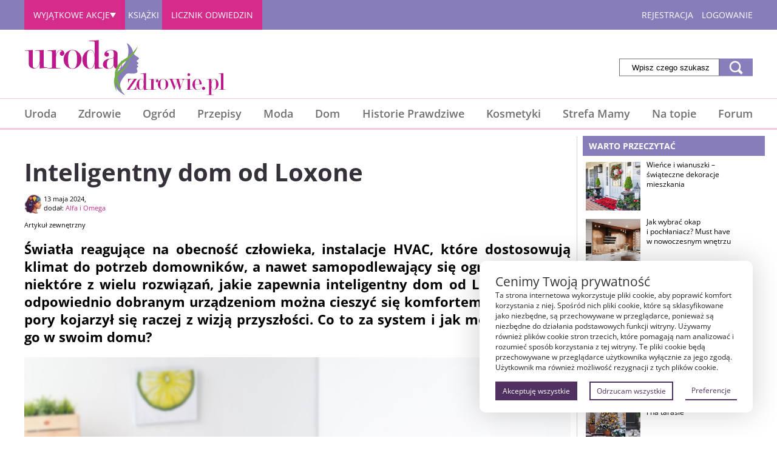

--- FILE ---
content_type: text/html; charset=UTF-8
request_url: https://urodaizdrowie.pl/inteligentny-dom-od-loxone/
body_size: 31876
content:
<!-- This page is cached by the Hummingbird Performance plugin v3.15.0 - https://wordpress.org/plugins/hummingbird-performance/. -->
<!DOCTYPE html>
<html lang="pl-PL">
    <head>
        <!-- <link rel="preconnect" href="https://fonts.googleapis.com"> -->
        <!-- <link rel="preconnect" href="https://fonts.gstatic.com" crossorigin> -->
        <!-- <link href='https://fonts.googleapis.com/css?family=Open+Sans:300,300italic,400,600italic,600&subset=latin,latin-ext&display=swap' rel='preload' /> -->
        <!-- <link href='https://fonts.googleapis.com/css?family=Open+Sans:300,300italic,400,600italic,600&subset=latin,latin-ext&display=swap' rel='stylesheet' type='text/css' /> -->
                
        <script charset='UTF-8' id='pushAdScript' src='https://app.push-ad.com/?run=api/integration/7b212cf2d9efedd3f311e3e0ddfee073678d3dfd6331f8947619585ecf17242e.js' async></script>

        <!-- Google tag (gtag.js) --> 
        <script async src="https://www.googletagmanager.com/gtag/js?id=G-Q9CK76YJC4"></script> 
        <script> window.dataLayer = window.dataLayer || []; 
            function gtag(){dataLayer.push(arguments);} 
            gtag('js', new Date()); gtag('config', 'G-Q9CK76YJC4'); 
        </script>

        <meta name="verify-admitad" content="d202075ee4" /> 
         
                <meta charset="UTF-8"/>
        <meta name="viewport" content="width=device-width, initial-scale=1" />
        <meta name="MobileOptimized" content="width" />
        <meta name="HandheldFriendly" content="true" />
        <meta name="apple-mobile-web-app-capable" content="yes" />
        <meta http-equiv="X-UA-Compatible" content="IE=edge" />
        <meta name="google-site-verification" content="4ZqOkvpocXqppYABTvVf5cpSjYJNgKUHEigeR_l5oaw" />
        <meta name="google-site-verification" content="MU5FJ44YS7y8VjBcCFufIS6gjccQkALEAG4ykd1s-qI" />
        <title> Inteligentny dom od Loxone - UrodaiZdrowie.pl portal o zdrowiu i urodzie</title>
            
            <meta name="robots" content="index,follow" />
                  <meta name="revisit-after" content="1 Day" />
        <link rel="icon" type="image/gif" href="/favicon.gif" />
        <!-- <link type="text/css" rel="stylesheet" href="/wp-content/themes/default/fonts/fonts.css" /> -->
        <link type="text/css" rel="stylesheet" href="/wp-content/themes/default/style.css" />
 
        <script>
            function getCss(url, nowait) {
                if (typeof (jQuery) != "function" || !nowait) {
                    window.setTimeout("getCss('" + url + "', true)", 500);
                } else {
                    jQuery('<link>', {rel: 'stylesheet', type: 'text/css', 'href': url}).appendTo('body')
                }
            }
        </script>

        <!-- <link rel="stylesheet" href="/wp-content/themes/default/css/royalslider.css" type="text/css" media="screen" />
        <link rel="stylesheet" href="/wp-content/themes/default/css/rs-default.css" type="text/css" media="screen" />
        <link rel="stylesheet" href="/wp-content/themes/default/css/rs-minimal-white.css" type="text/css" media="screen" />         -->
        <!-- head wp-->    
        <meta name='robots' content='index, follow, max-image-preview:large, max-snippet:-1, max-video-preview:-1' />
	<style>img:is([sizes="auto" i], [sizes^="auto," i]) { contain-intrinsic-size: 3000px 1500px }</style>
	
	<!-- This site is optimized with the Yoast SEO plugin v25.9 - https://yoast.com/wordpress/plugins/seo/ -->
	<link rel="canonical" href="https://urodaizdrowie.pl/inteligentny-dom-od-loxone/" />
	<meta property="og:locale" content="pl_PL" />
	<meta property="og:type" content="article" />
	<meta property="og:title" content="Inteligentny dom od Loxone - UrodaiZdrowie.pl portal o zdrowiu i urodzie" />
		<style>
		.mb_first_ad_div{
			width:auto;
			height:auto;
									text-align:center;
			margin:15px;
		}
		</style>
		
			<meta property="og:description" content="Światła reagujące na obecność człowieka, instalacje HVAC, które dostosowują klimat do potrzeb domowników, a&nbsp;nawet samopodlewający się ogród &#8211; to tylko niektóre z&nbsp;wielu rozwiązań, jakie zapewnia inteligentny dom od Loxone. Dzięki odpowiednio dobranym urządzeniom można cieszyć się komfortem, który do tej pory kojarzył się raczej z&nbsp;wizją przyszłości. Co to za system i&nbsp;jak można wdrożyć go w&nbsp;swoim [&hellip;]" />
	<meta property="og:url" content="https://urodaizdrowie.pl/inteligentny-dom-od-loxone/" />
	<meta property="og:site_name" content="UrodaiZdrowie.pl portal o zdrowiu i urodzie" />
	<meta property="article:publisher" content="https://www.facebook.com/pages/urodaizdrowiepl/184725011449" />
	<meta property="article:published_time" content="2024-05-13T06:55:49+00:00" />
	<meta property="article:modified_time" content="2024-05-13T06:57:36+00:00" />
	<meta property="og:image" content="https://urodaizdrowie.pl/wp-content/uploads/2024/05/inteligentny-dom-od-loxone.jpg" />
	<meta name="author" content="Alfa i Omega" />
	<meta name="twitter:card" content="summary_large_image" />
	<meta name="twitter:label1" content="Written by" />
	<meta name="twitter:data1" content="Alfa i Omega" />
	<meta name="twitter:label2" content="Est. reading time" />
	<meta name="twitter:data2" content="3 minuty" />
	<script type="application/ld+json" class="yoast-schema-graph">{"@context":"https://schema.org","@graph":[{"@type":"Article","@id":"https://urodaizdrowie.pl/inteligentny-dom-od-loxone/#article","isPartOf":{"@id":"https://urodaizdrowie.pl/inteligentny-dom-od-loxone/"},"author":{"name":"Alfa i Omega","@id":"https://urodaizdrowie.pl/#/schema/person/3a9f86cf477ce72e10b29d27e4e46c0a"},"headline":"Inteligentny dom od Loxone","datePublished":"2024-05-13T06:55:49+00:00","dateModified":"2024-05-13T06:57:36+00:00","mainEntityOfPage":{"@id":"https://urodaizdrowie.pl/inteligentny-dom-od-loxone/"},"wordCount":646,"commentCount":0,"publisher":{"@id":"https://urodaizdrowie.pl/#organization"},"image":{"@id":"https://urodaizdrowie.pl/inteligentny-dom-od-loxone/#primaryimage"},"thumbnailUrl":"https://urodaizdrowie.pl/wp-content/uploads/2024/05/inteligentny-dom-od-loxone.jpg","articleSection":["Artykuł zewnętrzny","Strefa domu"],"inLanguage":"pl-PL","potentialAction":[{"@type":"CommentAction","name":"Comment","target":["https://urodaizdrowie.pl/inteligentny-dom-od-loxone/#respond"]}]},{"@type":"WebPage","@id":"https://urodaizdrowie.pl/inteligentny-dom-od-loxone/","url":"https://urodaizdrowie.pl/inteligentny-dom-od-loxone/","name":"Inteligentny dom od Loxone - UrodaiZdrowie.pl portal o zdrowiu i urodzie","isPartOf":{"@id":"https://urodaizdrowie.pl/#website"},"primaryImageOfPage":{"@id":"https://urodaizdrowie.pl/inteligentny-dom-od-loxone/#primaryimage"},"image":{"@id":"https://urodaizdrowie.pl/inteligentny-dom-od-loxone/#primaryimage"},"thumbnailUrl":"https://urodaizdrowie.pl/wp-content/uploads/2024/05/inteligentny-dom-od-loxone.jpg","datePublished":"2024-05-13T06:55:49+00:00","dateModified":"2024-05-13T06:57:36+00:00","breadcrumb":{"@id":"https://urodaizdrowie.pl/inteligentny-dom-od-loxone/#breadcrumb"},"inLanguage":"pl-PL","potentialAction":[{"@type":"ReadAction","target":["https://urodaizdrowie.pl/inteligentny-dom-od-loxone/"]}]},{"@type":"ImageObject","inLanguage":"pl-PL","@id":"https://urodaizdrowie.pl/inteligentny-dom-od-loxone/#primaryimage","url":"https://urodaizdrowie.pl/wp-content/uploads/2024/05/inteligentny-dom-od-loxone.jpg","contentUrl":"https://urodaizdrowie.pl/wp-content/uploads/2024/05/inteligentny-dom-od-loxone.jpg","width":1200,"height":800,"caption":"smart home and technology concept - close up of male hands pointing finger to tablet pc computer with house settings on screen over kitchen background"},{"@type":"BreadcrumbList","@id":"https://urodaizdrowie.pl/inteligentny-dom-od-loxone/#breadcrumb","itemListElement":[{"@type":"ListItem","position":1,"name":"Home","item":"https://urodaizdrowie.pl/"},{"@type":"ListItem","position":2,"name":"Inteligentny dom od Loxone"}]},{"@type":"WebSite","@id":"https://urodaizdrowie.pl/#website","url":"https://urodaizdrowie.pl/","name":"UrodaiZdrowie.pl portal o zdrowym odżywianiu i urodzie","description":"portal lifestylowy z poradami o zdrowiu, urodzie, modzie i kuchni. Przepisy, trendy i inspiracje dla kobiet, które chcą żyć piękniej","publisher":{"@id":"https://urodaizdrowie.pl/#organization"},"potentialAction":[{"@type":"SearchAction","target":{"@type":"EntryPoint","urlTemplate":"https://urodaizdrowie.pl/?s={search_term_string}"},"query-input":{"@type":"PropertyValueSpecification","valueRequired":true,"valueName":"search_term_string"}}],"inLanguage":"pl-PL"},{"@type":"Organization","@id":"https://urodaizdrowie.pl/#organization","name":"UrodaiZdrowie.pl","url":"https://urodaizdrowie.pl/","logo":{"@type":"ImageObject","inLanguage":"pl-PL","@id":"https://urodaizdrowie.pl/#/schema/logo/image/","url":"https://urodaizdrowie.pl/wp-content/uploads/2013/12/logouroda.png","contentUrl":"https://urodaizdrowie.pl/wp-content/uploads/2013/12/logouroda.png","width":334,"height":92,"caption":"UrodaiZdrowie.pl"},"image":{"@id":"https://urodaizdrowie.pl/#/schema/logo/image/"},"sameAs":["https://www.facebook.com/pages/urodaizdrowiepl/184725011449","https://www.instagram.com/urodaizdrowie.pl/","https://www.tiktok.com/@urodaizdrowie.pl"]},{"@type":"Person","@id":"https://urodaizdrowie.pl/#/schema/person/3a9f86cf477ce72e10b29d27e4e46c0a","name":"Alfa i Omega","image":{"@type":"ImageObject","inLanguage":"pl-PL","@id":"https://urodaizdrowie.pl/#/schema/person/image/","url":"https://urodaizdrowie.pl/wp-content/uploads/2025/12/cropped-Zrzut-ekranu-2025-12-17-121045-96x96.jpg","contentUrl":"https://urodaizdrowie.pl/wp-content/uploads/2025/12/cropped-Zrzut-ekranu-2025-12-17-121045-96x96.jpg","caption":"Alfa i Omega"},"description":"Prowadzę bloga kulinarnego http://kolorowapani123.blogspot.com oraz kosmetycznego: http://kolorowapaniikosmetyki.blogspot.com/","sameAs":["http://kolorowapani123.blogspot.com/"],"url":"https://urodaizdrowie.pl/author/kolorowapani/"}]}</script>
	<!-- / Yoast SEO plugin. -->


<link rel="alternate" type="application/rss+xml" title="UrodaiZdrowie.pl portal o zdrowiu i urodzie &raquo; Kanał z wpisami" href="https://urodaizdrowie.pl/feed/" />
<script type="application/ld+json" > {
    "@context": "https://schema.org",
    "@type": "NewsArticle",
    "url": "https://urodaizdrowie.pl/inteligentny-dom-od-loxone/",
    "mainEntityOfPage": {
        "@type": "WebPage",
        "@id": "https://urodaizdrowie.pl/inteligentny-dom-od-loxone/"
    },
    "headline": "Inteligentny dom od Loxone",
    "datePublished": "2024-05-13T08:55:49+02:00", 
    "dateModified": "2024-05-13T08:57:36+02:00",
    "author": [{
        "@type": "Person",
        "name": "Alfa i Omega",
        "url": "https://urodaizdrowie.pl/author/kolorowapani/"
        
    }],
    "publisher": {
        "@type": "Organization",
        "name": "UrodaiZdrowie.pl portal o&nbsp;zdrowiu i&nbsp;urodzie",
        "logo": {
            "@type": "ImageObject",
            "url": "https://urodaizdrowie.pl/wp-content/themes/default/images/logouroda.png",
            "width": 334,
            "height": 92
        },
        "url": "https://urodaizdrowie.pl/"
    },
        "description": "Światła reagujące na obecność człowieka, instalacje HVAC, które dostosowują klimat do potrzeb domowników, a nawet samopodlewający się ogród - to tylko niektóre z wielu rozwiązań, jakie zapewnia inteligentny dom od Loxone.  Dzięki odpowiednio dobranym urządzeniom można cieszyć się komfortem, który do tej pory kojarzył się raczej z wizją przyszłości.  Co to za system i jak można wdrożyć go w swoim domu?Jak działa smart home Loxone?Automatyka budynkowa Loxone tworzy układ scentralizowany, co oznacza, że za zarządzanie procesami odpowiada centralny sterownik.  Dzięki temu urządzeniu poszczególne komponenty systemu (czujniki i urządzenia wykonawcze) mogą ze sobą współpracować synchronicznie, co przekłada się na pełną automatyzację funkcji smart home.  Komunikacja pomiędzy elementami instalacji może odbywać się zdalnie (drogą radiową) lub przez rozprowadzone w budynku okablowanie.  Co ważne, inteligentny dom od Loxone bazuje na zarządzaniu lokalnym. ",
    "articleBody": "Światła reagujące na obecność człowieka, instalacje HVAC, które dostosowują klimat do potrzeb domowników, a nawet samopodlewający się ogród - to tylko niektóre z wielu rozwiązań, jakie zapewnia inteligentny dom od Loxone. Dzięki odpowiednio dobranym urządzeniom można cieszyć się komfortem, który do tej pory kojarzył się raczej z wizją przyszłości. Co to za system i jak można wdrożyć go w swoim domu?Jak działa smart home Loxone?Automatyka budynkowa Loxone tworzy układ scentralizowany, co oznacza, że za zarządzanie procesami odpowiada centralny sterownik. Dzięki temu urządzeniu poszczególne komponenty systemu (czujniki i urządzenia wykonawcze) mogą ze sobą współpracować synchronicznie, co przekłada się na pełną automatyzację funkcji smart home. Komunikacja pomiędzy elementami instalacji może odbywać się zdalnie (drogą radiową) lub przez rozprowadzone w budynku okablowanie. Co ważne, inteligentny dom od Loxone bazuje na zarządzaniu lokalnym. Oznacza to, że żadne dane nie wychodzą poza budynek, a system może działać nawet bez dostępu do internetu.Rozwiązania dostępne w systemie LoxoneAustriacka firma Loxone jest jednym z czołowych producentów smart home w Europie. Dzięki temu użytkownicy mają do wyboru szereg funkcjonalnych rozwiązań, które pozwalają stworzyć kompleksowy system automatyzacji budynkowej.Produkty, które tworzą inteligentny dom od Loxone to m.in.: 	sterowniki centralne - bezobsługowe urządzenia, które odpowiadają za automatyzację procesów oraz komunikację pomiędzy urządzeniami. 	inteligentny system audio, który może pełnić funkcję odtwarzacza muzyki lub głośnika przekazującego komunikaty głosowe dla domowników. 	czujniki służące do rejestrowania zmian w otoczeniu (np. czujnik obecności, czujnik klimatu). 	urządzenia do zarządzania energią, m.in. siłowniki sterujące temperaturą, liczniki energii oraz inteligentne gniazdka, które umożliwiają zdalne wyłączanie i włączanie urządzeń. 	Inteligentne oświetlenie, lampy, spoty i taśmy LED, które umożliwiają sterowanie nastrojem oświetlenia. 	inteligentny wideodomofon, który można połączyć z systemem dostępu NFC oraz klawiaturą kodową. 	pilot, przyciski sterujące - łatwe w obsłudze i estetyczne akcesoria, które umożliwiają sterowanie poszczególnymi funkcjami smart home.Gdzie warto zainstalować smart home Loxone?Inteligentny dom od Loxone to system cechujący się wysoką skalowalnością. Instalację można zaprojektować zarówno dla niewielkiego mieszkania czy domu jednorodzinnego, jak i dużych obiektów, takich jak bloki mieszkalne czy domy wielopiętrowe. W razie rozbudowy budynku czy zwiększonych oczekiwań użytkowników system można uzupełnić o kolejne moduły. Jednak rozwiązania smart home można wdrożyć nie tylko w budynkach mieszkalnych.Automatykę budynkową Loxone warto zastosować w takich miejscach jak: 	hotele i apartamenty na wynajem (m.in. dzięki możliwości integracji ze strefą wellness oraz zewnętrznymi systemami rezerwacyjnymi); 	restauracje i biura, ponieważ instalacja pozwala na uzyskanie optymalnego klimatu w pomieszczeniach przy oszczędnym gospodarowaniu energią; 	magazyny, centra handlowe, obiekty sportowe (m.in. z uwagi na wszechstronne możliwości sterowania oświetleniem, nagłośnieniem czy temperaturą).Kto może wdrożyć inteligentny dom od Loxone?Osoby, które chciałyby poznać możliwości systemu Loxone, mogą skontaktować się oficjalnym partnerem marki. Jednym z nich jest firma Elektro-Partner Kraków Karol Niziołek z Krakowa, która świadczy kompleksowe usługi elektryczne. Firma może wdrożyć inteligentny dom od Loxone, a także wykonać inne instalacje w budynku, w tym m.in. instalację elektryczną, instalację fotowoltaiczną, instalację odgromową oraz instalacje niskoprądowe. Szczegółowe informacje na temat oferty można znaleźć na stronie: https://www.instalacjeelektrycznekrakow.pl/. W celu otrzymania bezpłatnej wyceny usługi można skontaktować się przez wiadomość e-mail: kontakt@instalacjeelektrycznekrakow.pl lub telefonicznie pod numerem +48 663 876 444  "
} </script>
        <link rel='stylesheet' id='scap.flashblock-css' href='https://urodaizdrowie.pl/wp-content/plugins/compact-wp-audio-player/css/flashblock.css' type='text/css' media='all' />
<link rel='stylesheet' id='scap.player-css' href='https://urodaizdrowie.pl/wp-content/plugins/compact-wp-audio-player/css/player.css' type='text/css' media='all' />
<link rel='stylesheet' id='wp-block-library-css' href='https://urodaizdrowie.pl/wp-includes/css/dist/block-library/style.min.css' type='text/css' media='all' />
<style id='classic-theme-styles-inline-css' type='text/css'>
/*! This file is auto-generated */
.wp-block-button__link{color:#fff;background-color:#32373c;border-radius:9999px;box-shadow:none;text-decoration:none;padding:calc(.667em + 2px) calc(1.333em + 2px);font-size:1.125em}.wp-block-file__button{background:#32373c;color:#fff;text-decoration:none}
</style>
<style id='global-styles-inline-css' type='text/css'>
:root{--wp--preset--aspect-ratio--square: 1;--wp--preset--aspect-ratio--4-3: 4/3;--wp--preset--aspect-ratio--3-4: 3/4;--wp--preset--aspect-ratio--3-2: 3/2;--wp--preset--aspect-ratio--2-3: 2/3;--wp--preset--aspect-ratio--16-9: 16/9;--wp--preset--aspect-ratio--9-16: 9/16;--wp--preset--color--black: #000000;--wp--preset--color--cyan-bluish-gray: #abb8c3;--wp--preset--color--white: #ffffff;--wp--preset--color--pale-pink: #f78da7;--wp--preset--color--vivid-red: #cf2e2e;--wp--preset--color--luminous-vivid-orange: #ff6900;--wp--preset--color--luminous-vivid-amber: #fcb900;--wp--preset--color--light-green-cyan: #7bdcb5;--wp--preset--color--vivid-green-cyan: #00d084;--wp--preset--color--pale-cyan-blue: #8ed1fc;--wp--preset--color--vivid-cyan-blue: #0693e3;--wp--preset--color--vivid-purple: #9b51e0;--wp--preset--gradient--vivid-cyan-blue-to-vivid-purple: linear-gradient(135deg,rgba(6,147,227,1) 0%,rgb(155,81,224) 100%);--wp--preset--gradient--light-green-cyan-to-vivid-green-cyan: linear-gradient(135deg,rgb(122,220,180) 0%,rgb(0,208,130) 100%);--wp--preset--gradient--luminous-vivid-amber-to-luminous-vivid-orange: linear-gradient(135deg,rgba(252,185,0,1) 0%,rgba(255,105,0,1) 100%);--wp--preset--gradient--luminous-vivid-orange-to-vivid-red: linear-gradient(135deg,rgba(255,105,0,1) 0%,rgb(207,46,46) 100%);--wp--preset--gradient--very-light-gray-to-cyan-bluish-gray: linear-gradient(135deg,rgb(238,238,238) 0%,rgb(169,184,195) 100%);--wp--preset--gradient--cool-to-warm-spectrum: linear-gradient(135deg,rgb(74,234,220) 0%,rgb(151,120,209) 20%,rgb(207,42,186) 40%,rgb(238,44,130) 60%,rgb(251,105,98) 80%,rgb(254,248,76) 100%);--wp--preset--gradient--blush-light-purple: linear-gradient(135deg,rgb(255,206,236) 0%,rgb(152,150,240) 100%);--wp--preset--gradient--blush-bordeaux: linear-gradient(135deg,rgb(254,205,165) 0%,rgb(254,45,45) 50%,rgb(107,0,62) 100%);--wp--preset--gradient--luminous-dusk: linear-gradient(135deg,rgb(255,203,112) 0%,rgb(199,81,192) 50%,rgb(65,88,208) 100%);--wp--preset--gradient--pale-ocean: linear-gradient(135deg,rgb(255,245,203) 0%,rgb(182,227,212) 50%,rgb(51,167,181) 100%);--wp--preset--gradient--electric-grass: linear-gradient(135deg,rgb(202,248,128) 0%,rgb(113,206,126) 100%);--wp--preset--gradient--midnight: linear-gradient(135deg,rgb(2,3,129) 0%,rgb(40,116,252) 100%);--wp--preset--font-size--small: 13px;--wp--preset--font-size--medium: 20px;--wp--preset--font-size--large: 36px;--wp--preset--font-size--x-large: 42px;--wp--preset--spacing--20: 0.44rem;--wp--preset--spacing--30: 0.67rem;--wp--preset--spacing--40: 1rem;--wp--preset--spacing--50: 1.5rem;--wp--preset--spacing--60: 2.25rem;--wp--preset--spacing--70: 3.38rem;--wp--preset--spacing--80: 5.06rem;--wp--preset--shadow--natural: 6px 6px 9px rgba(0, 0, 0, 0.2);--wp--preset--shadow--deep: 12px 12px 50px rgba(0, 0, 0, 0.4);--wp--preset--shadow--sharp: 6px 6px 0px rgba(0, 0, 0, 0.2);--wp--preset--shadow--outlined: 6px 6px 0px -3px rgba(255, 255, 255, 1), 6px 6px rgba(0, 0, 0, 1);--wp--preset--shadow--crisp: 6px 6px 0px rgba(0, 0, 0, 1);}:where(.is-layout-flex){gap: 0.5em;}:where(.is-layout-grid){gap: 0.5em;}body .is-layout-flex{display: flex;}.is-layout-flex{flex-wrap: wrap;align-items: center;}.is-layout-flex > :is(*, div){margin: 0;}body .is-layout-grid{display: grid;}.is-layout-grid > :is(*, div){margin: 0;}:where(.wp-block-columns.is-layout-flex){gap: 2em;}:where(.wp-block-columns.is-layout-grid){gap: 2em;}:where(.wp-block-post-template.is-layout-flex){gap: 1.25em;}:where(.wp-block-post-template.is-layout-grid){gap: 1.25em;}.has-black-color{color: var(--wp--preset--color--black) !important;}.has-cyan-bluish-gray-color{color: var(--wp--preset--color--cyan-bluish-gray) !important;}.has-white-color{color: var(--wp--preset--color--white) !important;}.has-pale-pink-color{color: var(--wp--preset--color--pale-pink) !important;}.has-vivid-red-color{color: var(--wp--preset--color--vivid-red) !important;}.has-luminous-vivid-orange-color{color: var(--wp--preset--color--luminous-vivid-orange) !important;}.has-luminous-vivid-amber-color{color: var(--wp--preset--color--luminous-vivid-amber) !important;}.has-light-green-cyan-color{color: var(--wp--preset--color--light-green-cyan) !important;}.has-vivid-green-cyan-color{color: var(--wp--preset--color--vivid-green-cyan) !important;}.has-pale-cyan-blue-color{color: var(--wp--preset--color--pale-cyan-blue) !important;}.has-vivid-cyan-blue-color{color: var(--wp--preset--color--vivid-cyan-blue) !important;}.has-vivid-purple-color{color: var(--wp--preset--color--vivid-purple) !important;}.has-black-background-color{background-color: var(--wp--preset--color--black) !important;}.has-cyan-bluish-gray-background-color{background-color: var(--wp--preset--color--cyan-bluish-gray) !important;}.has-white-background-color{background-color: var(--wp--preset--color--white) !important;}.has-pale-pink-background-color{background-color: var(--wp--preset--color--pale-pink) !important;}.has-vivid-red-background-color{background-color: var(--wp--preset--color--vivid-red) !important;}.has-luminous-vivid-orange-background-color{background-color: var(--wp--preset--color--luminous-vivid-orange) !important;}.has-luminous-vivid-amber-background-color{background-color: var(--wp--preset--color--luminous-vivid-amber) !important;}.has-light-green-cyan-background-color{background-color: var(--wp--preset--color--light-green-cyan) !important;}.has-vivid-green-cyan-background-color{background-color: var(--wp--preset--color--vivid-green-cyan) !important;}.has-pale-cyan-blue-background-color{background-color: var(--wp--preset--color--pale-cyan-blue) !important;}.has-vivid-cyan-blue-background-color{background-color: var(--wp--preset--color--vivid-cyan-blue) !important;}.has-vivid-purple-background-color{background-color: var(--wp--preset--color--vivid-purple) !important;}.has-black-border-color{border-color: var(--wp--preset--color--black) !important;}.has-cyan-bluish-gray-border-color{border-color: var(--wp--preset--color--cyan-bluish-gray) !important;}.has-white-border-color{border-color: var(--wp--preset--color--white) !important;}.has-pale-pink-border-color{border-color: var(--wp--preset--color--pale-pink) !important;}.has-vivid-red-border-color{border-color: var(--wp--preset--color--vivid-red) !important;}.has-luminous-vivid-orange-border-color{border-color: var(--wp--preset--color--luminous-vivid-orange) !important;}.has-luminous-vivid-amber-border-color{border-color: var(--wp--preset--color--luminous-vivid-amber) !important;}.has-light-green-cyan-border-color{border-color: var(--wp--preset--color--light-green-cyan) !important;}.has-vivid-green-cyan-border-color{border-color: var(--wp--preset--color--vivid-green-cyan) !important;}.has-pale-cyan-blue-border-color{border-color: var(--wp--preset--color--pale-cyan-blue) !important;}.has-vivid-cyan-blue-border-color{border-color: var(--wp--preset--color--vivid-cyan-blue) !important;}.has-vivid-purple-border-color{border-color: var(--wp--preset--color--vivid-purple) !important;}.has-vivid-cyan-blue-to-vivid-purple-gradient-background{background: var(--wp--preset--gradient--vivid-cyan-blue-to-vivid-purple) !important;}.has-light-green-cyan-to-vivid-green-cyan-gradient-background{background: var(--wp--preset--gradient--light-green-cyan-to-vivid-green-cyan) !important;}.has-luminous-vivid-amber-to-luminous-vivid-orange-gradient-background{background: var(--wp--preset--gradient--luminous-vivid-amber-to-luminous-vivid-orange) !important;}.has-luminous-vivid-orange-to-vivid-red-gradient-background{background: var(--wp--preset--gradient--luminous-vivid-orange-to-vivid-red) !important;}.has-very-light-gray-to-cyan-bluish-gray-gradient-background{background: var(--wp--preset--gradient--very-light-gray-to-cyan-bluish-gray) !important;}.has-cool-to-warm-spectrum-gradient-background{background: var(--wp--preset--gradient--cool-to-warm-spectrum) !important;}.has-blush-light-purple-gradient-background{background: var(--wp--preset--gradient--blush-light-purple) !important;}.has-blush-bordeaux-gradient-background{background: var(--wp--preset--gradient--blush-bordeaux) !important;}.has-luminous-dusk-gradient-background{background: var(--wp--preset--gradient--luminous-dusk) !important;}.has-pale-ocean-gradient-background{background: var(--wp--preset--gradient--pale-ocean) !important;}.has-electric-grass-gradient-background{background: var(--wp--preset--gradient--electric-grass) !important;}.has-midnight-gradient-background{background: var(--wp--preset--gradient--midnight) !important;}.has-small-font-size{font-size: var(--wp--preset--font-size--small) !important;}.has-medium-font-size{font-size: var(--wp--preset--font-size--medium) !important;}.has-large-font-size{font-size: var(--wp--preset--font-size--large) !important;}.has-x-large-font-size{font-size: var(--wp--preset--font-size--x-large) !important;}
:where(.wp-block-post-template.is-layout-flex){gap: 1.25em;}:where(.wp-block-post-template.is-layout-grid){gap: 1.25em;}
:where(.wp-block-columns.is-layout-flex){gap: 2em;}:where(.wp-block-columns.is-layout-grid){gap: 2em;}
:root :where(.wp-block-pullquote){font-size: 1.5em;line-height: 1.6;}
</style>
<link rel='stylesheet' id='skin-quiz-css-css' href='https://urodaizdrowie.pl/wp-content/plugins/skin-quiz/assets/skin-quiz.css' type='text/css' media='all' />
<link rel='stylesheet' id='fonts-css' href='https://urodaizdrowie.pl/wp-content/themes/default/fonts/fonts.css' type='text/css' media='all' />
<link rel='stylesheet' id='fresh-styles-css' href='https://urodaizdrowie.pl/wp-content/themes/default/fresh-styles.css' type='text/css' media='all' />
<link rel='stylesheet' id='fresh-styles-mobile-css' href='https://urodaizdrowie.pl/wp-content/themes/default/fresh-styles-mobile.css' type='text/css' media='all' />
<link rel='stylesheet' id='slick-css-css' href='https://urodaizdrowie.pl/wp-content/themes/default/js/slick/slick.css' type='text/css' media='all' />
<link rel='stylesheet' id='slick-theme-css' href='https://urodaizdrowie.pl/wp-content/themes/default/js/slick/slick-theme.css' type='text/css' media='all' />
<link rel='stylesheet' id='pagination-css' href='https://urodaizdrowie.pl/wp-content/themes/default/style/pagination.css' type='text/css' media='all' />
<link rel='stylesheet' id='custom_quiz_styles-css' href='https://urodaizdrowie.pl/wp-content/themes/default/style/custom_quiz.css' type='text/css' media='all' />
<link rel='stylesheet' id='owl.carousel-css' href='https://urodaizdrowie.pl/wp-content/themes/default/style/owl.carousel.css' type='text/css' media='all' />
<link rel='stylesheet' id='carousel-styles-css' href='https://urodaizdrowie.pl/wp-content/themes/default/style/carousel-styles.css' type='text/css' media='all' />
<link rel='stylesheet' id='fa-css' href='https://urodaizdrowie.pl/wp-content/themes/default/css/font-awesome.min.css' type='text/css' media='all' />
<link rel='stylesheet' id='jquery-lazyloadxt-spinner-css-css' href='//urodaizdrowie.pl/wp-content/plugins/a3-lazy-load/assets/css/jquery.lazyloadxt.spinner.css' type='text/css' media='all' />
<link rel='stylesheet' id='a3a3_lazy_load-css' href='//urodaizdrowie.pl/wp-content/uploads/sass/a3_lazy_load.min.css' type='text/css' media='all' />
<script type="text/javascript" src="https://urodaizdrowie.pl/wp-content/plugins/compact-wp-audio-player/js/soundmanager2-nodebug-jsmin.js" id="scap.soundmanager2-js"></script>
<script type="text/javascript" src="https://urodaizdrowie.pl/wp-content/themes/default/js/owl.carousel.min.js" id="owl.carousel-js"></script>
<script type="text/javascript" src="https://urodaizdrowie.pl/wp-includes/js/jquery/jquery.min.js" id="jquery-core-js"></script>
<script type="text/javascript" src="https://urodaizdrowie.pl/wp-includes/js/jquery/jquery-migrate.min.js" id="jquery-migrate-js"></script>
<link rel="https://api.w.org/" href="https://urodaizdrowie.pl/wp-json/" /><link rel="alternate" title="JSON" type="application/json" href="https://urodaizdrowie.pl/wp-json/wp/v2/posts/641662" /><link rel="EditURI" type="application/rsd+xml" title="RSD" href="https://urodaizdrowie.pl/xmlrpc.php?rsd" />
<meta name="generator" content="WordPress 6.8.2" />
<link rel='shortlink' href='https://urodaizdrowie.pl/?p=641662' />
<link rel="alternate" title="oEmbed (JSON)" type="application/json+oembed" href="https://urodaizdrowie.pl/wp-json/oembed/1.0/embed?url=https%3A%2F%2Furodaizdrowie.pl%2Finteligentny-dom-od-loxone%2F" />
<link rel="alternate" title="oEmbed (XML)" type="text/xml+oembed" href="https://urodaizdrowie.pl/wp-json/oembed/1.0/embed?url=https%3A%2F%2Furodaizdrowie.pl%2Finteligentny-dom-od-loxone%2F&#038;format=xml" />

<!-- This site is using AdRotate v5.14 to display their advertisements - https://ajdg.solutions/ -->
<!-- AdRotate CSS -->
<style type="text/css" media="screen">
	.g { margin:0px; padding:0px; overflow:hidden; line-height:1; zoom:1; }
	.g img { height:auto; }
	.g-col { position:relative; float:left; }
	.g-col:first-child { margin-left: 0; }
	.g-col:last-child { margin-right: 0; }
	.g-1 {  margin: 0 auto; }
	.g-2 { margin:1px 1px 1px 1px; }
	.g-3 { margin:1px 1px 1px 1px;width:100%; max-width:190px; height:100%; max-height:270px; }
	.g-4 { margin:1px 1px 1px 1px;width:100%; max-width:465px; height:100%; max-height:284px; }
	.g-5 { margin:1px 1px 1px 1px; }
	.g-6 { margin:1px;  }
	.g-7 { min-width:1px; max-width:192px; }
	.b-7 { margin:1px 1px 1px 1px; }
	.g-8 { margin:1px;  width:100%; max-width:300px; height:100%; max-height:300px; }
	.g-9 { margin:1px 1px 1px 1px; }
	.g-10 { margin:1px;  }
	.g-11 { min-width:1px; max-width:2004px; }
	.b-11 { margin:1px 1px 1px 1px; }
	.g-12 { min-width:1px; max-width:1002px; }
	.b-12 { margin:1px 1px 1px 1px; }
	.g-13 { margin:1px 1px 1px 1px; }
	.g-14 { min-width:1px; max-width:302px; }
	.b-14 { margin:1px 1px 1px 1px; }
	.g-15 { margin:1px;  width:100%; max-width:300px; height:100%; max-height:450px; }
	.g-16 { min-width:1px; max-width:662px; }
	.b-16 { margin:1px; }
	.g-17 {  margin: 0 auto; }
	.g-20 { margin:0px 0px 0px 0px;width:100%; max-width:300px; height:100%; max-height:230px; }
	.g-29 { margin:1px 0px 0px 0px;width:100%; max-width:465px; height:100%; max-height:284px; }
	.g-30 { margin:1px;  }
	@media only screen and (max-width: 480px) {
		.g-col, .g-dyn, .g-single { width:100%; margin-left:0; margin-right:0; }
	}
</style>
<!-- /AdRotate CSS -->

<style>
	#flexiblecookies_container div#flexiblecookies_cookie_banner{
	bottom:40px;
	flex-wrap: wrap;
	left: unset;
	right: 40px;
	color:#222;
	background:#fff;
	width:450px;
}
.flexible-cookies-reopen-settings, #flexiblecookies_settings_container, #flexiblecookies_container div#flexiblecookies_cookie_banner{
	box-shadow:0 0 50px #00000030;
}
div#flexiblecookies_cookie_banner span.flexiblecookies_cookie_text{
	margin-bottom:15px;
	margin-right:0;
}
div#flexiblecookies_cookie_banner button:hover{
	transform:translatey(-2px);
}

div#flexiblecookies_cookie_banner button, button#flexiblecookies_accept_settings_cookies{
	width:auto;
	padding:5px 10px;
	transition:0.3s;
}

button#flexiblecookies_accept_cookies, button#flexiblecookies_accept_settings_cookies{
	background:rgb(80,49,97);
	border:2px solid rgb(80,49,97);
	color:#fff;
}
button#flexiblecookies_accept_cookies:hover, button#flexiblecookies_accept_settings_cookies:hover{
	background:rgb(69,39,81);
	border:2px solid rgb(69,39,81);
}

button#flexiblecookies_deny_cookies{
	background:transparent;
	border:2px solid rgb(80,49,97);
	color:rgb(80,49,97);
}
button#flexiblecookies_deny_cookies:hover{
	border-color:rgb(69,39,81);
}

button#flexiblecookies_open_settings{
	padding:0;
	padding-bottom:5px;
	background:transparent;
	color:#503161;
	border-bottom:2px solid rgb(80,49,97);
}
button#flexiblecookies_open_settings:hover{
	border-color:rgb(69,39,81);
}

#flexiblecookies_settings_container, #flexiblecookies_container div#flexiblecookies_cookie_banner{
	flex-wrap: wrap;
	border-radius:10px;
	padding:20px 26px;
}

#flexiblecookies_settings_container{
	color:rgb(10,10,10);
	background:rgb(10,10,10);
}

@media (max-width:768px){
	#flexiblecookies_container div#flexiblecookies_cookie_banner{
		width:auto;
		left:10px;
		right:10px;
		bottom:10px;
	}
	div#flexiblecookies_settings_container{
		width:auto;
		top:10px;
		left:10px;
		right:10px;
		transform:none;
		overflow-y:auto;
		bottom:10px;
	}
	span#flexiblecookies_settings{
		height:auto;
	}
}</style>

<style>
	/* bar */
	#flexiblecookies_container {
		all: unset;
		display: none;
		font-size: 13px;
	}

	#flexiblecookies_cookie_banner {
		background: #fff;
		padding: 10px 20px;
		display: flex;
		align-items: center;
		flex-wrap: wrap;
		flex-direction: column;
		justify-content: center;
		position: fixed;
		bottom: 0;
	right:0;;
		box-sizing: border-box;
		width: 450px;
		z-index: 9997;
		text-align: left;
	}

	span.flexiblecookies_cookie_text {
		flex: 1;
		margin-right: 20px;
	}

	span.flexiblecookies_cookie_text p {
		margin: 0;
		padding: 0;
		font-size: 12px;
		font-weight: 400;
		color: #222;
	}

	span.flexiblecookies_cookie_text h3, #flexiblecookies_settings_header h3 {
		all: unset;
		font-size: 21px;
		color: #333;
		font-weight: 400;
	}

	/* preferences */
	#flexiblecookies_settings_background {
		display: none;
		z-index: 9998;
		width: 100%;
		height: 100%;
		position: fixed;
		backdrop-filter: grayscale(90) blur(5px);
		-webkit-backdrop-filter: grayscale(90) blur(5px);
		left: 0;
		right: 0;
		top: 0;
		bottom: 0;
		background: #00000090;
	}

	#flexiblecookies_settings_container {
		width: 700px;
		min-height: 600px;
		height: auto;
		background: #ffffff;

		color: #333333;
		position: fixed;
		top: 50%;
		left: 50%;
		transform: translate(-50%, -50%);
		z-index: 9999;
		padding: 10px;
		display: none;
		flex-direction: column;
	}

	#flexiblecookies_settings table {
		width: 100%;
		border-spacing: 0 5px;
	}

	#flexiblecookies_settings_header {
		width: 100%;
		display: flex;
		position: relative;
	}

	#flexiblecookies_settings_header h3 {
		text-align: center;
		width: 100%;
		height: 45px;
		color: #555;
		margin: 0;
		flex: 1;
	}

	#flexiblecookies_close_settings {
		cursor: pointer;
		position: absolute;
		right: 10px;
		top: 3px;
	}

	#flexiblecookies_settings {
		margin: 20px 0px;
		height: 500px;
		display: inherit;
		overflow-y: auto;
	}

	.cookie_settings_bottom_row {
		text-align: right;
		display: block;
	}

	.flexiblecookies-description {
		font-size: 10px;
		padding-bottom: 10px;
		border-bottom: 1px solid #eee;
		color: rgb(10,10,10);
	}

	.flexiblecookies-category-label {
		margin: 3px;
		font-size: 18px;
		font-weight: 300;
		color: rgb(80,49,97);
	}

	.flexiblecookies-required-label {
		font-size: 10px;
		font-weight: bold;
		color: #610000;
	}

	/* buttons */

	.flexiblecookies_cookie_actions {
		display: flex;
		flex-wrap: nowrap;
		flex-direction: row;
		gap: 10px;
		width: 100%;
		justify-content: space-between;
	}

	.flexiblecookies_cookie_actions button, .cookie_settings_bottom_row button {
		all: unset;
		font-size: 12px;
		text-align: center;
	}

		.flexiblecookies_cookie_actions button, .cookie_settings_bottom_row button {
		background: rgb(80,49,97);
		color: #fff;
		cursor: pointer;
	}

	.flexiblecookies_cookie_actions button:hover, .cookie_settings_bottom_row button:hover {
		background: rgb(69,39,81);
	}

	

	/* toggle checkboxes */
	.checkbox__toggle {
		display: inline-block;
		height: 17px;
		position: relative;
		width: 30px;
	}

	.checkbox__toggle input {
		display: none;
	}

	.checkbox__toggle-slider {
		background-color: #ccc;
		bottom: 0;
		cursor: pointer;
		left: 0;
		position: absolute;
		right: 0;
		top: 0;
		transition: .4s;
	}

	.checkbox__toggle-slider:before {
		background-color: #fff;
		bottom: 2px;
		content: "";
		height: 13px;
		left: 2px;
		position: absolute;
		transition: .4s;
		width: 13px;
	}

	input:checked + .checkbox__toggle-slider {
		background-color: #66bb6a;
	}

	input:checked + .checkbox__toggle-slider:before {
		transform: translateX(13px);
	}

	.checkbox__toggle-slider {
		border-radius: 17px;
	}

	.checkbox__toggle-slider:before {
		border-radius: 50%;
	}
</style>
			<style id="wpsp-style-frontend"></style>
			<link rel="icon" href="https://urodaizdrowie.pl/wp-content/uploads/2025/06/cropped-logo_urodaizdrowie_krzywe-scaled-1-32x32.jpg" sizes="32x32" />
<link rel="icon" href="https://urodaizdrowie.pl/wp-content/uploads/2025/06/cropped-logo_urodaizdrowie_krzywe-scaled-1-192x192.jpg" sizes="192x192" />
<link rel="apple-touch-icon" href="https://urodaizdrowie.pl/wp-content/uploads/2025/06/cropped-logo_urodaizdrowie_krzywe-scaled-1-180x180.jpg" />
<meta name="msapplication-TileImage" content="https://urodaizdrowie.pl/wp-content/uploads/2025/06/cropped-logo_urodaizdrowie_krzywe-scaled-1-270x270.jpg" />
		<style type="text/css" id="wp-custom-css">
			@media only screen and (max-width:1024px) {
	.custom-post-img {
	    align-items: center;
		    max-height: 300px;
}

}

.mb_first_ad_div:not(:has(*)) {
	display: none !important;
}

#single_tresc img[class*=wp-image-] {
    width: auto;
    height: auto;
}

.top-bar-menu {
	display: flex;
	text-align: left;
	padding-bottom: 15px;
}

.top-bar-menu .actions-menu {
	margin: 0;
	padding: 0;
	list-style: none;
	display: flex;
	margin-top: -15px;
	margin-bottom: -15px;
	margin-left: 0;
	
}

.top-bar-menu .actions-menu > li { 
	list-style: none;
	display: flex;
	position: relative;
	align-items: center;
	gap: 8px;
	padding: 15px;
	background-color: #d52b8b;
}

.top-bar-menu .actions-submenu {
	display: none;
	position: absolute;
	top: 100%;
	left: 0;
	z-index: 1001;
	margin: 0;
	padding: 0;
	min-width: 250px;
	    background-color: #d52b8b;
}
.top-bar-menu .actions-menu li > .actions-submenu > li {
	display: block;
}
.top-bar-menu .actions-menu li > .actions-submenu > li > a {
	margin: 0;
	display: block;
/* 	min-width: 200px; */
}

.top-bar-menu .actions-menu li.actions-has-submenu:after { 
   width: 0px;
   height: 0px;
   border-style: solid;
   border-width: 8px 5px 0 5px;
   border-color: #fff transparent transparent transparent;
   transform: rotate(0deg);
	content: '';
	display: block;
}

.top-bar-menu .actions-menu li.actions-has-submenu:hover .actions-submenu { 
display: block;
	
}
.top-bar-menu .actions-menu li.actions-has-submenu:hover {
	    background-color: #d52b8b;
}

.top-bar-menu .actions-menu li.actions-has-submenu:hover:after {
	    transform: rotate(180deg);
}


.custom-post-img .size-home_news {
	width: 275px;
	height: 275px; 
	object-fit: cover;
	object-position: center;
}

.custom-post-alt-img {
	height: 185px;
}
.custom-post-alt-img .size-home_news,
.custom-post-alt-img .size-home_section {
	width: 185px;
	height: 185px; 
	object-fit: cover;
	object-position: center;
}

.home-content2-slider {
	height:100%;
	margin-bottom: 0;
}

.home-content2-slider .slick-prev,
.home-content2-slider .slick-next{
	bottom: 55px; 
}
.home-content2-slider .slick-dots {
  bottom: 60px;
}

@media (max-width: 440px) {
		.actions-menu span,
	.top-bar-menu a,
	.top-bar-menu a:last-child {
		text-align: center;
		padding: 5px 10px;
	}
}		</style>
		
<!-- START - Open Graph and Twitter Card Tags 3.3.5 -->
 <!-- Facebook Open Graph -->
  <meta property="og:locale" content="pl_PL"/>
  <meta property="og:site_name" content="UrodaiZdrowie.pl portal o zdrowiu i urodzie"/>
  <meta property="og:title" content="Inteligentny dom od Loxone"/>
  <meta property="og:url" content="https://urodaizdrowie.pl/inteligentny-dom-od-loxone/"/>
  <meta property="og:type" content="article"/>
  <meta property="og:description" content="Światła reagujące na obecność człowieka, instalacje HVAC, które dostosowują klimat do potrzeb domowników, a nawet samopodlewający się ogród - to tylko niektóre z wielu rozwiązań, jakie zapewnia inteligentny dom od Loxone. Dzięki odpowiednio dobranym urządzeniom można cieszyć się komfortem, który do"/>
  <meta property="og:image" content="https://urodaizdrowie.pl/wp-content/uploads/2024/05/inteligentny-dom-od-loxone.jpg"/>
  <meta property="og:image:url" content="https://urodaizdrowie.pl/wp-content/uploads/2024/05/inteligentny-dom-od-loxone.jpg"/>
  <meta property="og:image:secure_url" content="https://urodaizdrowie.pl/wp-content/uploads/2024/05/inteligentny-dom-od-loxone.jpg"/>
  <meta property="article:published_time" content="2024-05-13T08:55:49+02:00"/>
  <meta property="article:modified_time" content="2024-05-13T08:57:36+02:00" />
  <meta property="og:updated_time" content="2024-05-13T08:57:36+02:00" />
  <meta property="article:section" content="Artykuł zewnętrzny"/>
  <meta property="article:section" content="Strefa domu"/>
  <meta property="article:publisher" content="https://www.facebook.com/urodaizdrowie123/"/>
 <!-- Google+ / Schema.org -->
 <!-- Twitter Cards -->
  <meta name="twitter:title" content="Inteligentny dom od Loxone"/>
  <meta name="twitter:url" content="https://urodaizdrowie.pl/inteligentny-dom-od-loxone/"/>
  <meta name="twitter:description" content="Światła reagujące na obecność człowieka, instalacje HVAC, które dostosowują klimat do potrzeb domowników, a nawet samopodlewający się ogród - to tylko niektóre z wielu rozwiązań, jakie zapewnia inteligentny dom od Loxone. Dzięki odpowiednio dobranym urządzeniom można cieszyć się komfortem, który do"/>
  <meta name="twitter:image" content="https://urodaizdrowie.pl/wp-content/uploads/2024/05/inteligentny-dom-od-loxone.jpg"/>
  <meta name="twitter:card" content="summary_large_image"/>
 <!-- SEO -->
 <!-- Misc. tags -->
 <!-- is_singular -->
<!-- END - Open Graph and Twitter Card Tags 3.3.5 -->
	
        <!-- head wp -->

        <script type="text/javascript">
        !function(){"use strict";function e(e){var t=!(arguments.length>1&&void 0!==arguments[1])||arguments[1],c=document.createElement("script");c.src=e,t?c.type="module":(c.async=!0,c.type="text/javascript",c.setAttribute("nomodule",""));var n=document.getElementsByTagName("script")[0];n.parentNode.insertBefore(c,n)}!function(t,c){!function(t,c,n){var a,o,r;n.accountId=c,null!==(a=t.marfeel)&&void 0!==a||(t.marfeel={}),null!==(o=(r=t.marfeel).cmd)&&void 0!==o||(r.cmd=[]),t.marfeel.config=n;var i="https://sdk.mrf.io/statics";e("".concat(i,"/marfeel-sdk.js?id=").concat(c),!0),e("".concat(i,"/marfeel-sdk.es5.js?id=").concat(c),!1)}(t,c,arguments.length>2&&void 0!==arguments[2]?arguments[2]:{})}(window,5616,{} /* Config */)}();
        </script>

                
        <!-- <script async type="text/javascript" src="/wp-content/themes/default/flexislider/jquery.flexslider-min.js"></script>
        <link type="text/css" rel="stylesheet" href="/wp-content/themes/default/flexislider/flexslider.css" /> -->

        <script async type="text/javascript">
              var adrotateDynBanRWD = function () {
                  jQuery('.g').each(function () {
                      gDyn = jQuery(this).find('.g-dyn:visible');
                      if (gDyn && gDyn.length > 0)
                          jQuery(gDyn).parent().height(jQuery(gDyn).find('img').height());
                  });
              }

              jQuery(window).resize(function () {
                  adrotateDynBanRWD();
              });
        </script>
                
        <style>
            #mybanner{position:relative;}
            #mybanner0, #mybanner1, #mybanner2, #mybanner3, #mybanner4 {position:absolute;top:0;left:0;display:none;}
            #mybanner0 {display:block;}
        </style>

        <style>
            #mybannerbok{position:relative;}
            #mybannerbok0, #mybannerbok1 {position:absolute;top:0;left:0;display:none;}
            #mybannerbok0 {display:block;}
        </style>
        <!-- <script async type="text/javascript" src="/wp-content/themes/default/js/splash.js"></script> -->
    </head>    
    <body class="nohome post-641662">
        <div id="page">
            <div id="fb-root"></div>
            <script  async type="text/javascript">
              /* All Facebook functions should be included 
               in this function, or at least initiated from here */
              window.fbAsyncInit = function () {
                  FB.init({appId: 'your app id',
                      status: true,
                      cookie: true,
                      xfbml: true});

                  FB.api('/me', function (response) {
//                       console.log(response.name);
                  });
              };
              (function () {
                  var e = document.createElement('script');
                  e.async = true;
                  e.src = document.location.protocol +
                          '//connect.facebook.net/pl_PL/all.js';
                  document.getElementById('fb-root').appendChild(e);
              }());
            </script>

                        
            <header id="header" class=" ">
                <!-- // top-bar.php -->
 
<div class="top-bar">
    <div class="container u-overflow-visible">
        <div class="u-mg-h-20 row-flex">
            
            <div class="top-bar-menu">
                <!-- <a href="https://urodaizdrowie.pl/szukamy-nowych-testerek">Blogi</a> -->
                <!--<a href="https://urodaizdrowie.pl/tv">Filmy</a>-->          
                <ul class="actions-menu">
                    <li class="actions-has-submenu">
                        <span>WYJĄTKOWE AKCJE</span>
                        <ul class="actions-submenu">
                            <li><a href="https://urodaizdrowie.pl/?s2.x=2&s2.y=2&s2.x=0&s2.y=0&s=kosmetyczny+hit+Miesi%C4%85ca">KOSMETYCZNY HIT MIESIĄCA</a></li>
                            <li><a href="https://urodaizdrowie.pl/certyfikat-jakosci-uroda-i-zdrowie-nowy-standard-w-swiecie-kosmetykow/">CERTYFIKAT JAKOŚCI</a></li>
                            <li><a href="https://urodaizdrowie.pl/akcja-kulinarna-blogerzy-smakuja/">MAMY TU SMACZNIE</a></li>
                            <li><a href="https://urodaizdrowie.pl/zagraj-z-nami-w-ekobingo-odkryj-swiadoma-pielegnacje-w-duchu-bless-the-less/">KOSMETYCZNE BINGO</a></li>
                            <li><a href="https://urodaizdrowie.pl/urodowa-checklista-z-miya-cosmetics-podejmij-wyzwanie-i-zadbaj-z-nami-o-swoja-skore/">URODOWA CHECKLISTA</a></li>
                            <li><a href="https://urodaizdrowie.pl/category/nasze-ebooki/">NASZE E-BOOKI</a></li>
                            <!-- <li><a href="https://urodaizdrowie.pl/rytual-porannego-oczyszczenia-skory-darmowy-mini-ebook/">RYTUAŁ PORANNEGO OCZYSZCZENIA SKÓRY</a></li> -->
                        </ul>
                    </li>
                </ul>
                <a href="https://urodaizdrowie.pl/category/ksiazki/" >KSIĄŻKI</a> 
                <a href="/licznik-odwiedzin">LICZNIK ODWIEDZIN</a>
            </div>

            <div class="top-bar-fb">
                <div class="fb-like fb-header" data-href="https://www.facebook.com/urodaizdrowie123" data-layout="button_count" data-action="like" data-show-faces="false" data-share="false"></div>
            </div>

            <div class="top-bar-right">
                <div class="top-bar-register">
                                                <div class="">
                                <a href="/wp-login.php?action=register" class="">Rejestracja</a>
                                <a class="u-mg-l-10" href="/wp-login.php" class="">Logowanie</a>
                            </div>
                     
                </div>

                <div class="top-bar-translate">
                                    </div>
                
            </div>
        
        </div>
    </div>
</div>
<div class="top-bar-content container u-overflow-visible">
    <div class="search">
        <!-- szukaj -->
        <form id="form1" name="form1" method="get" action="https://urodaizdrowie.pl/" style="">
            <input type="hidden" name="s2.x" value="2" />
            <input type="hidden" name="s2.y" value="2" />
            <input type="image" name="s2" id="s2" src="/wp-content/themes/default/img/search_icon4.png"
                    style="float:right;" classs="search-icon"/>
            <input type="text" name="s" value=" Wpisz czego szukasz"
                    onfocus="if (this.value == ' Wpisz czego szukasz') {
                                this.value = '';
                            }"
                    id="s" classs="search-text-menu" />
        </form>
    </div>
    <div class="logo-header">
        <a href="https://urodaizdrowie.pl">
            <img src="/wp-content/themes/default/images/logouroda.png" alt="Wszystko dla zdrowia i urody, porady kulinarne" width="334" height="92" style="width: 334px; height: 92px; aspect-ratio: 334/92; display: block; " >
        </a>
    </div>
  
</div>
 <!-- // main-menu.php -->
<div class="menu-container">
    <div class="container p_menu_container u-overflow-visible">
        <div class="u-mg-h-20">

        <span class="p_menu_button">
            <i class="fa fa-bars"></i>
        </span>
        <ul class="p_menu">
       
            <li class="has_child">
                <a href="/category/uroda" class="p_menu_drop">
                    Uroda
                </a>
                <span class="mobile-drop"><i class="fa fa-angle-down"></i></span>
                <div class="sub_menu">
                    <div class="row-flex"> 
    <div class="menu-left"> 
        <div>
            <a href="/category/uroda-domu">Strefa Domu</a>
        </div> 
        <div>
            <a href="/category/uroda">Strefa Urody</a>
        </div> 
        <div>
            <a href="/category/moda">Strefa Mody</a>
        </div> 
               <div>
            <a href="/category/polecane-zabiegi">Polecane Zabiegi</a>
        </div> 
    </div>

    <div class="menu-right">
        <div class="row-flex justify-space-evenly">
                        <div class="menu-box">
                <a href="https://urodaizdrowie.pl/olejowanie-wlosow-domowe-sposoby-jaki-olej-stosowac/" title="Olejowanie włosów domowe sposoby &#8211; jaki olej">
                    <picture>
<source type="image/webp" srcset="/wp-content/uploads/2025/12/Bez-tytulu-58-180x130.jpg.webp"/>
<img src="/wp-content/uploads/2025/12/Bez-tytulu-58-180x130.jpg" alt=""/>
</picture>
</a>
                <a href="https://urodaizdrowie.pl/olejowanie-wlosow-domowe-sposoby-jaki-olej-stosowac/" title="Olejowanie włosów domowe sposoby &#8211; jaki olej" style="color: #000000; font-size: 13px;">Olejowanie włosów domowe sposoby &#8211; jaki olej</a>
            </div>
            
                        <div class="menu-box">
                <a href="https://urodaizdrowie.pl/zimowe-szale-2025-2026-najmodniejszy-dodatek-sezonu-ktory-odmieni-kazda-stylizacje/" title="Zimowe szale 2025/2026 – najmodniejszy dodatek sez">
                    <picture>
<source type="image/webp" srcset="/wp-content/uploads/2025/09/szal_2-1-180x130.jpg.webp"/>
<img src="/wp-content/uploads/2025/09/szal_2-1-180x130.jpg" alt=""/>
</picture>
</a>
                <a href="https://urodaizdrowie.pl/zimowe-szale-2025-2026-najmodniejszy-dodatek-sezonu-ktory-odmieni-kazda-stylizacje/" title="Zimowe szale 2025/2026 – najmodniejszy dodatek sez" style="color: #000000; font-size: 13px;">Zimowe szale 2025/2026 – najmodniejszy dodatek sez</a>
            </div>
            
                        <div class="menu-box">
                <a href="https://urodaizdrowie.pl/ponadczasowa-bizuteria-z-bursztynu-idealna-na-kazda-okazje/" title="Ponadczasowa biżuteria z&nbsp;bursztynu &#8211; id">
                    <img src="/wp-content/uploads/2012/09/bursztyn3-300x224-180x130.jpg" alt=""  /></a>
                <a href="https://urodaizdrowie.pl/ponadczasowa-bizuteria-z-bursztynu-idealna-na-kazda-okazje/" title="Ponadczasowa biżuteria z&nbsp;bursztynu &#8211; id" style="color: #000000; font-size: 13px;">Ponadczasowa biżuteria z&nbsp;bursztynu &#8211; id</a></div>
            
                        <div class="menu-box">
                <a href="https://urodaizdrowie.pl/jak-wyczarowac-swiateczna-atmosfere-wience-i-wianuszki/" title="Wieńce i&nbsp;wianuszki &#8211; świąteczne dekorac">
                    <picture>
<source type="image/webp" srcset="/wp-content/uploads/2025/12/33333-2-180x130.jpg.webp"/>
<img src="/wp-content/uploads/2025/12/33333-2-180x130.jpg" alt=""/>
</picture>
</a>
                <a href="https://urodaizdrowie.pl/jak-wyczarowac-swiateczna-atmosfere-wience-i-wianuszki/" title="Wieńce i&nbsp;wianuszki &#8211; świąteczne dekorac" style="color: #000000; font-size: 13px;">Wieńce i&nbsp;wianuszki &#8211; świąteczne dekorac</a>
            </div>
            
                        <div class="menu-box">
                <a href="https://urodaizdrowie.pl/jak-wyczarowac-swiateczna-atmosfere-wience-i-wianuszki/" title="Wieńce i&nbsp;wianuszki &#8211; świąteczne dekorac">
                    <picture>
<source type="image/webp" srcset="/wp-content/uploads/2025/12/33333-2-180x130.jpg.webp"/>
<img src="/wp-content/uploads/2025/12/33333-2-180x130.jpg" alt=""/>
</picture>
</a>
                <a href="https://urodaizdrowie.pl/jak-wyczarowac-swiateczna-atmosfere-wience-i-wianuszki/" title="Wieńce i&nbsp;wianuszki &#8211; świąteczne dekorac" style="color: #000000; font-size: 13px;">Wieńce i&nbsp;wianuszki &#8211; świąteczne dekorac</a>
            </div>
            
                        <div class="menu-box">
                <a href="https://urodaizdrowie.pl/czy-warto-jesc-karpia-nowe-spojrzenie-na-wigilijna-tradycje-w-duchu-ekologii/" title="Czy warto jeść karpia? Nowe spojrzenie na wigilijn">
                    <picture>
<source type="image/webp" srcset="/wp-content/uploads/2025/12/2_2-1-180x130.jpg.webp"/>
<img src="/wp-content/uploads/2025/12/2_2-1-180x130.jpg" alt=""/>
</picture>
</a>
                <a href="https://urodaizdrowie.pl/czy-warto-jesc-karpia-nowe-spojrzenie-na-wigilijna-tradycje-w-duchu-ekologii/" title="Czy warto jeść karpia? Nowe spojrzenie na wigilijn" style="color: #000000; font-size: 13px;">Czy warto jeść karpia? Nowe spojrzenie na wigilijn</a>
            </div>
                        </div>		
    </div>		
</div>
                </div>
            </li>
             
            <li class="has_child">
                <a href="/category/zdrowie" class="p_menu_drop">
                    Zdrowie
                </a>
                <span class="mobile-drop"><i class="fa fa-angle-down"></i></span>
                <div class="sub_menu">
                    <div class="row-flex">
    <div class="menu-left"> 
        <div><a href="/category/zdrowie/">Artykuły</a></div>
        <div><a href="/category/ekologia/">Strefa Ekologii</a></div> 
                <div><a href="/category/porady/">Nasze Porady</a></div>
        <div><a href="/porady-specjalistow/">Specjaliści</a></div>
        <div><a href="/category/a-odchudzanie-porady/">Odchudzanie</a></div>
        <div><a href="/category/diety/">Diety</a></div>
        <div><a href="/category/sport/">Sport</a></div>
        <div><a href="/bmi">BMI</a></div>
    </div>

    <div class="menu-right">
        <div class="row-flex justify-space-evenly">   
                        <div class="menu-box">
                <a href="https://urodaizdrowie.pl/neurofeedback-nowoczesny-trening-mozgu-ktory-poprawia-koncentracje/" title="Neurofeedback – nowoczesny trening mózgu, który po">
                    <picture>
<source type="image/webp" srcset="/wp-content/uploads/2025/09/neuro_1-1-180x130.jpg.webp"/>
<img src="/wp-content/uploads/2025/09/neuro_1-1-180x130.jpg" alt=""/>
</picture>
</a>
                <a href="https://urodaizdrowie.pl/neurofeedback-nowoczesny-trening-mozgu-ktory-poprawia-koncentracje/" title="Neurofeedback – nowoczesny trening mózgu, który po" style="color: #000000; font-size: 13px;">Neurofeedback – nowoczesny trening mózgu, który po</a></div>
            
                        <div class="menu-box">
                <a href="https://urodaizdrowie.pl/kakao-moc-korzysci-dla-zdrowia-przepis-na-jesienny-goracy-napoj-dla-dwojga/" title="Kakao moc korzyści dla zdrowia. Przepis na jesienn">
                    <picture>
<source type="image/webp" srcset="/wp-content/uploads/2018/12/winter-3872048_1280-1-180x130.jpg.webp"/>
<img src="/wp-content/uploads/2018/12/winter-3872048_1280-1-180x130.jpg" alt=""/>
</picture>
</a>
                <a href="https://urodaizdrowie.pl/kakao-moc-korzysci-dla-zdrowia-przepis-na-jesienny-goracy-napoj-dla-dwojga/" title="Kakao moc korzyści dla zdrowia. Przepis na jesienn" style="color: #000000; font-size: 13px;">Kakao moc korzyści dla zdrowia. Przepis na jesienn</a></div>
            
                        <div class="menu-box">
                <a href="https://urodaizdrowie.pl/lekkie-salatki-polecane-przez-dietetyka-300-kcal/" title="Lekkie sałatki polecane przez dietetyka">
                    <picture>
<source type="image/webp" srcset="/wp-content/uploads/2025/12/5555-1-180x130.jpg.webp"/>
<img src="/wp-content/uploads/2025/12/5555-1-180x130.jpg" alt=""/>
</picture>
</a>
                <a href="https://urodaizdrowie.pl/lekkie-salatki-polecane-przez-dietetyka-300-kcal/" title="Lekkie sałatki polecane przez dietetyka" style="color: #000000; font-size: 13px;">Lekkie sałatki polecane przez dietetyka</a></div>
                        <div class="menu-box">
                <a href="https://urodaizdrowie.pl/nowoczesna-recepta-na-widoczne-odmlodzenie-skory/" title="Nowoczesna recepta na widoczne odmłodzenie skóry">
                    <picture>
<source type="image/webp" srcset="/wp-content/uploads/2025/12/moon-relift-52-1-1-180x130.jpg.webp"/>
<img src="/wp-content/uploads/2025/12/moon-relift-52-1-1-180x130.jpg" alt=""/>
</picture>
</a>
                <a href="https://urodaizdrowie.pl/nowoczesna-recepta-na-widoczne-odmlodzenie-skory/" title="Nowoczesna recepta na widoczne odmłodzenie skóry" style="color: #000000; font-size: 13px;">Nowoczesna recepta na widoczne odmłodzenie skóry</a></div>
            
                        <div class="menu-box">
                <a href="https://urodaizdrowie.pl/pole-dance-wymagajacy-sport-ktory-wzmacnia-cialo-i-pewnosc-siebie/" title="Pole dance – wymagający sport, który wzmacnia ciał">
                    <picture>
<source type="image/webp" srcset="/wp-content/uploads/2025/12/woman-3321532_1280-1-180x130.jpg.webp"/>
<img src="/wp-content/uploads/2025/12/woman-3321532_1280-1-180x130.jpg" alt=""/>
</picture>
</a>
                <a href="https://urodaizdrowie.pl/pole-dance-wymagajacy-sport-ktory-wzmacnia-cialo-i-pewnosc-siebie/" title="Pole dance – wymagający sport, który wzmacnia ciał" style="color: #000000; font-size: 13px;">Pole dance – wymagający sport, który wzmacnia ciał</a></div>
            
                    </div>
    </div>
</div>
                </div> 
            </li>
            <li class="has_child">
                <a href="/category/ogrod" class="p_menu_drop">
                    Ogród
                </a>
                <span class="mobile-drop"><i class="fa fa-angle-down"></i></span>
                <div class="sub_menu">
                    <div class="row-flex">
    <div class="menu-left"> 
        <div><a href="/category/ogrod">Artykuły</a></div> 
    </div>

    <div class="menu-right">
        <div class="row-flex justify-space-evenly">   

                      
            <div class="menu-box">
                <a href="https://urodaizdrowie.pl/wrzosy-w-ogrodzie-i-ich-aranzacje-pomysly-na-bajkowe-kompozycje/" title="Wrzosy w&nbsp;ogrodzie i&nbsp;ich aranżacje. Pomys">
                    <img src="/wp-content/uploads/2024/09/77777777-180x130.jpg" alt=""  /></a>
                <a href="https://urodaizdrowie.pl/wrzosy-w-ogrodzie-i-ich-aranzacje-pomysly-na-bajkowe-kompozycje/" title="Wrzosy w&nbsp;ogrodzie i&nbsp;ich aranżacje. Pomys" style="color: #000000; font-size: 13px;">Wrzosy w&nbsp;ogrodzie i&nbsp;ich aranżacje. Pomys</a></div>
                      
            <div class="menu-box">
                <a href="https://urodaizdrowie.pl/golteria-rozeslana-odkryj-jesienny-czar-do-domu-i-ogrodu/" title="Golteria rozesłana – odkryj jesienny czar do domu ">
                    <picture>
<source type="image/webp" srcset="/wp-content/uploads/2025/10/got_2-1-180x130.jpg.webp"/>
<img src="/wp-content/uploads/2025/10/got_2-1-180x130.jpg" alt=""/>
</picture>
</a>
                <a href="https://urodaizdrowie.pl/golteria-rozeslana-odkryj-jesienny-czar-do-domu-i-ogrodu/" title="Golteria rozesłana – odkryj jesienny czar do domu " style="color: #000000; font-size: 13px;">Golteria rozesłana – odkryj jesienny czar do domu </a></div>
                      
            <div class="menu-box">
                <a href="https://urodaizdrowie.pl/domowy-ogrodek-ziolowy-jak-uprawiac-swieze-ziola-w-kuchni-przez-caly-rok/" title="Domowy ogródek ziołowy – jak uprawiać świeże zioła">
                    <img src="/wp-content/uploads/2018/09/ziola-180x130.jpg" alt=""  /></a>
                <a href="https://urodaizdrowie.pl/domowy-ogrodek-ziolowy-jak-uprawiac-swieze-ziola-w-kuchni-przez-caly-rok/" title="Domowy ogródek ziołowy – jak uprawiać świeże zioła" style="color: #000000; font-size: 13px;">Domowy ogródek ziołowy – jak uprawiać świeże zioła</a></div>
                      
            <div class="menu-box">
                <a href="https://urodaizdrowie.pl/czego-nie-lubia-wrzosy-poradnik-tarasowej-ogrodniczki/" title="Czego nie lubią wrzosy &#8211; poradnik tarasowej ">
                    <picture>
<source type="image/webp" srcset="/wp-content/uploads/2025/09/wrzosy_1-1-180x130.jpg.webp"/>
<img src="/wp-content/uploads/2025/09/wrzosy_1-1-180x130.jpg" alt=""/>
</picture>
</a>
                <a href="https://urodaizdrowie.pl/czego-nie-lubia-wrzosy-poradnik-tarasowej-ogrodniczki/" title="Czego nie lubią wrzosy &#8211; poradnik tarasowej " style="color: #000000; font-size: 13px;">Czego nie lubią wrzosy &#8211; poradnik tarasowej </a></div>
                      
            <div class="menu-box">
                <a href="https://urodaizdrowie.pl/astry-krolowe-jesieni-jak-stworzyc-piekne-bukiety-do-wazonu/" title="Astry – królowe jesieni. Jak stworzyć piękne bukie">
                    <picture>
<source type="image/webp" srcset="/wp-content/uploads/2025/09/autumn_8-180x130.jpg.webp"/>
<img src="/wp-content/uploads/2025/09/autumn_8-180x130.jpg" alt=""/>
</picture>
</a>
                <a href="https://urodaizdrowie.pl/astry-krolowe-jesieni-jak-stworzyc-piekne-bukiety-do-wazonu/" title="Astry – królowe jesieni. Jak stworzyć piękne bukie" style="color: #000000; font-size: 13px;">Astry – królowe jesieni. Jak stworzyć piękne bukie</a></div>
                      
            <div class="menu-box">
                <a href="https://urodaizdrowie.pl/czy-maliny-moga-owocowac-we-wrzesniu-z-tym-trikiem-to-mozliwe/" title="Czy maliny mogą owocować we wrześniu? Z&nbsp;tym t">
                    <picture>
<source type="image/webp" srcset="/wp-content/uploads/2025/09/pexels-pixabay-326131-1-180x130.jpg.webp"/>
<img src="/wp-content/uploads/2025/09/pexels-pixabay-326131-1-180x130.jpg" alt=""/>
</picture>
</a>
                <a href="https://urodaizdrowie.pl/czy-maliny-moga-owocowac-we-wrzesniu-z-tym-trikiem-to-mozliwe/" title="Czy maliny mogą owocować we wrześniu? Z&nbsp;tym t" style="color: #000000; font-size: 13px;">Czy maliny mogą owocować we wrześniu? Z&nbsp;tym t</a></div>
            
        </div>
    </div>
</div>
                </div> 
            </li>
            <li class="has_child">
                <a href="/category/przepisy" class="p_menu_drop">
                    Przepisy
                </a>
                <span class="mobile-drop"><i class="fa fa-angle-down"></i></span>
                <div class="sub_menu">
                    
<div class="row-flex">
    <div class="menu-left"> 
        <div><a href="/category/przepisy">Przepisy</a></div>
        <div><a href="/category/zywnosc">Smaczne inspiracje</a></div>
        <!-- <div><a href="/category/porady-kulinaria">Kulinaria</a></div> -->
        <!-- <div><a href="/category/diety">Diety</a></div> -->
        <!-- <div><a href="/category/przepisy-dania-wegetarianskie">Strefa Wegetariańska</a></div> -->
    </div>
    <div class="menu-right">
        <div class="row-flex justify-space-evenly">   

                        <div class="menu-box">
                <a href="https://urodaizdrowie.pl/sniadanie-dla-przyjaciolki-smakuje-i-jest-bomba-witamin/" title="Śniadanie dla przyjaciółki. Smakuje i&nbsp;jest bo">
                    <img src="/wp-content/uploads/2024/07/44b7d03a-6ed4-448c-850f-f654b6656285-1-180x130.jpg" alt=""/></a>
                <a href="https://urodaizdrowie.pl/sniadanie-dla-przyjaciolki-smakuje-i-jest-bomba-witamin/" title="Śniadanie dla przyjaciółki. Smakuje i&nbsp;jest bo" style="color: #000000; font-size: 13px;">Śniadanie dla przyjaciółki. Smakuje i&nbsp;jest bo</a></div>
                        <div class="menu-box">
                <a href="https://urodaizdrowie.pl/co-mozna-zrobic-na-obiad-szybko-i-tanio/" title="Co można zrobić na obiad szybko i&nbsp;tanio?">
                    <img src="/wp-content/uploads/2023/08/obiad4444-180x130.jpg" alt=""/></a>
                <a href="https://urodaizdrowie.pl/co-mozna-zrobic-na-obiad-szybko-i-tanio/" title="Co można zrobić na obiad szybko i&nbsp;tanio?" style="color: #000000; font-size: 13px;">Co można zrobić na obiad szybko i&nbsp;tanio?</a></div>
                        <div class="menu-box">
                <a href="https://urodaizdrowie.pl/ciasto-piaskowe-na-oleju-krok-po-kroku-miekkie-wilgotne-i-zawsze-sie-udaje/" title="Ciasto piaskowe na oleju krok po kroku – miękkie, ">
                    <picture>
<source type="image/webp" srcset="/wp-content/uploads/2025/12/555555-1-180x130.jpg.webp"/>
<img src="/wp-content/uploads/2025/12/555555-1-180x130.jpg" alt=""/>
</picture>
</a>
                <a href="https://urodaizdrowie.pl/ciasto-piaskowe-na-oleju-krok-po-kroku-miekkie-wilgotne-i-zawsze-sie-udaje/" title="Ciasto piaskowe na oleju krok po kroku – miękkie, " style="color: #000000; font-size: 13px;">Ciasto piaskowe na oleju krok po kroku – miękkie, </a></div>
                        <div class="menu-box">
                <a href="https://urodaizdrowie.pl/babka-piaskowa-jak-dawniej-sekrety-puszystego-ciasta-z-maka-ziemniaczana/" title="Babka piaskowa jak dawniej – sekrety puszystego ci">
                    <picture>
<source type="image/webp" srcset="/wp-content/uploads/2025/12/pexels-pervane-mustafa27-716709928-29120755-1-180x130.jpg.webp"/>
<img src="/wp-content/uploads/2025/12/pexels-pervane-mustafa27-716709928-29120755-1-180x130.jpg" alt=""/>
</picture>
</a>
                <a href="https://urodaizdrowie.pl/babka-piaskowa-jak-dawniej-sekrety-puszystego-ciasta-z-maka-ziemniaczana/" title="Babka piaskowa jak dawniej – sekrety puszystego ci" style="color: #000000; font-size: 13px;">Babka piaskowa jak dawniej – sekrety puszystego ci</a></div>
            
                        <div class="menu-box">
                <a href="https://urodaizdrowie.pl/farsz-do-pierogow-wigilijnych-15-najlepszych-przepisow-na-swieta/" title="Farsz do pierogów wigilijnych – 15 najlepszych prz">
                    <picture>
<source type="image/webp" srcset="/wp-content/uploads/2025/12/pierogi_6-1-180x130.jpg.webp"/>
<img src="/wp-content/uploads/2025/12/pierogi_6-1-180x130.jpg" alt=""/>
</picture>
</a>
                <a href="https://urodaizdrowie.pl/farsz-do-pierogow-wigilijnych-15-najlepszych-przepisow-na-swieta/" title="Farsz do pierogów wigilijnych – 15 najlepszych prz" style="color: #000000; font-size: 13px;">Farsz do pierogów wigilijnych – 15 najlepszych prz</a></div>
                        <div class="menu-box">
                <a href="https://urodaizdrowie.pl/najlepsza-zupa-z-cukinii-kremowa-aromatyczna-i-idealna-z-chrupiacym-chlebem/" title="Najlepsza zupa z&nbsp;cukinii – kremowa, aromatycz">
                    <picture>
<source type="image/webp" srcset="/wp-content/uploads/2024/07/zzzzz-2-180x130.jpg.webp"/>
<img src="/wp-content/uploads/2024/07/zzzzz-2-180x130.jpg" alt=""/>
</picture>
</a>
                <a href="https://urodaizdrowie.pl/najlepsza-zupa-z-cukinii-kremowa-aromatyczna-i-idealna-z-chrupiacym-chlebem/" title="Najlepsza zupa z&nbsp;cukinii – kremowa, aromatycz" style="color: #000000; font-size: 13px;">Najlepsza zupa z&nbsp;cukinii – kremowa, aromatycz</a></div>
                        <div class="menu-box">
                <a href="https://urodaizdrowie.pl/poledwiczki-wieprzowe-na-obiad-najlepsze-przepisy-ktore-zawsze-sie-udaja/" title="Polędwiczki wieprzowe na obiad – najlepsze przepis">
                    <img src="/wp-content/uploads/2021/05/pooooo-180x130.jpg" alt=""/></a>
                <a href="https://urodaizdrowie.pl/poledwiczki-wieprzowe-na-obiad-najlepsze-przepisy-ktore-zawsze-sie-udaja/" title="Polędwiczki wieprzowe na obiad – najlepsze przepis" style="color: #000000; font-size: 13px;">Polędwiczki wieprzowe na obiad – najlepsze przepis</a></div>
                        <div class="menu-box">
                <a href="https://urodaizdrowie.pl/kielbasa-na-talerzu-zbior-przepisow-na-jesienny-obiad/" title="Kiełbasa na talerzu &#8211; zbiór przepisów na jes">
                    <picture>
<source type="image/webp" srcset="/wp-content/uploads/2025/10/kielbasa_33-1-180x130.jpg.webp"/>
<img src="/wp-content/uploads/2025/10/kielbasa_33-1-180x130.jpg" alt=""/>
</picture>
</a>
                <a href="https://urodaizdrowie.pl/kielbasa-na-talerzu-zbior-przepisow-na-jesienny-obiad/" title="Kiełbasa na talerzu &#8211; zbiór przepisów na jes" style="color: #000000; font-size: 13px;">Kiełbasa na talerzu &#8211; zbiór przepisów na jes</a></div>
            

        </div>
    </div>
</div>
                </div>
            </li>
			
            <li><a href="/category/moda">Moda  </a></li>
 
            <li><a href="/category/uroda-domu/">Dom  </a>

            </li>
             
            <li class="has_child">
                <a href="/category/historie-prawdziwe" class="p_menu_drop">
                    Historie Prawdziwe
                </a>
                <span class="mobile-drop"><i class="fa fa-angle-down"></i></span>
                <div class="sub_menu">
                    <div class="row-flex">
    <div class="menu-left">
        <div><a href="/category/historie-prawdziwe">Artykuły</a></div>
    </div>
    <div class="menu-right">
        <div class="row-flex justify-space-evenly">   
                        <div class="menu-box">
                <a href="https://urodaizdrowie.pl/zostawila-tablice-wybrala-ocean-prawdziwa-historia-ani-ktora-odnalazla-siebie-w-indonezji/" title="Zostawiła tablicę, wybrała ocean. Prawdziwa histor">
                    <picture>
<source type="image/webp" srcset="/wp-content/uploads/2025/12/pexels-tomfisk-2666806-1-180x130.jpg.webp"/>
<img src="/wp-content/uploads/2025/12/pexels-tomfisk-2666806-1-180x130.jpg" alt=""/>
</picture>
</a>
                <a href="https://urodaizdrowie.pl/zostawila-tablice-wybrala-ocean-prawdziwa-historia-ani-ktora-odnalazla-siebie-w-indonezji/" title="Zostawiła tablicę, wybrała ocean. Prawdziwa histor" style="color: #000000; font-size: 13px;">Zostawiła tablicę, wybrała ocean. Prawdziwa histor</a></div>
                            <div class="menu-box">
                <a href="https://urodaizdrowie.pl/jestes-jak-twoja-matka-dlaczego-to-zdanie-tak-boli-psychologia-relacji-z-rodzicem/" title="„Jesteś jak twoja matka” &#8211; dlaczego to zdani">
                    <picture>
<source type="image/webp" srcset="/wp-content/uploads/2025/12/44444-2-180x130.jpg.webp"/>
<img src="/wp-content/uploads/2025/12/44444-2-180x130.jpg" alt=""/>
</picture>
</a>
                <a href="https://urodaizdrowie.pl/jestes-jak-twoja-matka-dlaczego-to-zdanie-tak-boli-psychologia-relacji-z-rodzicem/" title="„Jesteś jak twoja matka” &#8211; dlaczego to zdani" style="color: #000000; font-size: 13px;">„Jesteś jak twoja matka” &#8211; dlaczego to zdani</a></div>
                            <div class="menu-box">
                <a href="https://urodaizdrowie.pl/milosc-w-sanatorium-historia-wojciecha-ktorego-serce-pozostalo-wierne/" title="Miłość w&nbsp;sanatorium – historia Wojciecha, któ">
                    <picture>
<source type="image/webp" srcset="/wp-content/uploads/2025/12/pexels-mikhail-nilov-8317678-1-180x130.jpg.webp"/>
<img src="/wp-content/uploads/2025/12/pexels-mikhail-nilov-8317678-1-180x130.jpg" alt=""/>
</picture>
</a>
                <a href="https://urodaizdrowie.pl/milosc-w-sanatorium-historia-wojciecha-ktorego-serce-pozostalo-wierne/" title="Miłość w&nbsp;sanatorium – historia Wojciecha, któ" style="color: #000000; font-size: 13px;">Miłość w&nbsp;sanatorium – historia Wojciecha, któ</a></div>
                            <div class="menu-box">
                <a href="https://urodaizdrowie.pl/zostawil-mnie-tuz-przed-swietami-i-dobrze-historia-elwiry/" title="Zostawił mnie tuż przed świętami. I&nbsp;dobrze. H">
                    <picture>
<source type="image/webp" srcset="/wp-content/uploads/2025/12/pexels-olly-3767426-1-180x130.jpg.webp"/>
<img src="/wp-content/uploads/2025/12/pexels-olly-3767426-1-180x130.jpg" alt=""/>
</picture>
</a>
                <a href="https://urodaizdrowie.pl/zostawil-mnie-tuz-przed-swietami-i-dobrze-historia-elwiry/" title="Zostawił mnie tuż przed świętami. I&nbsp;dobrze. H" style="color: #000000; font-size: 13px;">Zostawił mnie tuż przed świętami. I&nbsp;dobrze. H</a></div>
                            <div class="menu-box">
                <a href="https://urodaizdrowie.pl/jak-zmienilam-styl-zycia-i-wygralam-z-brakiem-energii-i-stresem-historia-joanny/" title="Jak zmieniłam styl życia i&nbsp;wygrałam z&nbsp;br">
                    <picture>
<source type="image/webp" srcset="/wp-content/uploads/2025/12/relaks-1-180x130.jpg.webp"/>
<img src="/wp-content/uploads/2025/12/relaks-1-180x130.jpg" alt=""/>
</picture>
</a>
                <a href="https://urodaizdrowie.pl/jak-zmienilam-styl-zycia-i-wygralam-z-brakiem-energii-i-stresem-historia-joanny/" title="Jak zmieniłam styl życia i&nbsp;wygrałam z&nbsp;br" style="color: #000000; font-size: 13px;">Jak zmieniłam styl życia i&nbsp;wygrałam z&nbsp;br</a></div>
                            <div class="menu-box">
                <a href="https://urodaizdrowie.pl/samotnosc-w-zwiazku-nie-przychodzi-nagle-kiedy-jestesmy-razem-ale-czujemy-osobno/" title="Samotność w&nbsp;związku nie przychodzi nagle &#82">
                    <picture>
<source type="image/webp" srcset="/wp-content/uploads/2025/11/fenomen_21-1-180x130.jpg.webp"/>
<img src="/wp-content/uploads/2025/11/fenomen_21-1-180x130.jpg" alt=""/>
</picture>
</a>
                <a href="https://urodaizdrowie.pl/samotnosc-w-zwiazku-nie-przychodzi-nagle-kiedy-jestesmy-razem-ale-czujemy-osobno/" title="Samotność w&nbsp;związku nie przychodzi nagle &#82" style="color: #000000; font-size: 13px;">Samotność w&nbsp;związku nie przychodzi nagle &#82</a></div>
                
        </div>
    </div>
</div>                </div>
            </li>
             

            <li class="has_child">
                <a href="/category/kosmetyki" class="p_menu_drop">
                    Kosmetyki                    
                    </a>
                    <span class="mobile-drop"><i class="fa fa-angle-down"></i></span>
                <div class="sub_menu">
                    
<div class="row-flex">
    <div class="menu-left">
        <div><a href="/category/kosmetyki">Nowości Kosmetyczne</a></div>
        <div><a href="/category/kosmetyki-naturalne">Naturalne</a></div>
        <div><a href="/category/makijaz">Makijaż</a></div>
        <div><a href="/category/maseczki">Maseczki</a></div>
        <div><a href="/category/paznokcie">Paznokcie</a></div>
        <div><a href="/category/pielegnacja-ciala">Pielęgnacja ciała</a></div>
        <div><a href="/category/pielegnacja-twarzy">Pielęgnacja twarzy</a></div>
        <div><a href="/category/pielegnacja-wlosow">Pielęgnacja włosów</a></div>
        <div><a href="/category/zapachy">Zapachy</a></div>
    </div>
    <div class="menu-right">
        <div class="row-flex justify-space-evenly">   
                        <div class="menu-box">
                <a href="https://urodaizdrowie.pl/7-swiatecznych-prezentow-beauty-ktore-zachwyca-elegancki-przewodnik-po-bestsellerach-revers-cosmetics/" title="7 świątecznych prezentów beauty, które zachwycą – ">
                    <picture>
<source type="image/webp" srcset="/wp-content/uploads/2025/12/1-1-180x130.jpg.webp"/>
<img src="/wp-content/uploads/2025/12/1-1-180x130.jpg" alt=""/>
</picture>
</a>
                <a href="https://urodaizdrowie.pl/7-swiatecznych-prezentow-beauty-ktore-zachwyca-elegancki-przewodnik-po-bestsellerach-revers-cosmetics/" title="7 świątecznych prezentów beauty, które zachwycą – " style="color: #000000; font-size: 13px;">7 świątecznych prezentów beauty, które zachwycą – </a></div>
            
                        <div class="menu-box">
                <a href="https://urodaizdrowie.pl/zimowy-prezent-ktory-naprawde-sie-przyda-odkryj-swiateczny-niezbednik-od-swederm/" title="Zimowy prezent, który naprawdę się przyda – odkryj">
                    <picture>
<source type="image/webp" srcset="/wp-content/uploads/2025/12/55555-180x130.jpg.webp"/>
<img src="/wp-content/uploads/2025/12/55555-180x130.jpg" alt=""/>
</picture>
</a>
                <a href="https://urodaizdrowie.pl/zimowy-prezent-ktory-naprawde-sie-przyda-odkryj-swiateczny-niezbednik-od-swederm/" title="Zimowy prezent, który naprawdę się przyda – odkryj" style="color: #000000; font-size: 13px;">Zimowy prezent, który naprawdę się przyda – odkryj</a></div>
            
                        <div class="menu-box">
                <a href="https://urodaizdrowie.pl/kompleksowa-pielegnacja-po-basenie-dla-zdrowych-wlosow-i-skory-seria-kosmetykow-triswim/" title="Kompleksowa pielęgnacja po basenie dla zdrowych wł">
                    <picture>
<source type="image/webp" srcset="/wp-content/uploads/2025/12/FSZ_1291-1-180x130.jpg.webp"/>
<img src="/wp-content/uploads/2025/12/FSZ_1291-1-180x130.jpg" alt=""/>
</picture>
</a>
                <a href="https://urodaizdrowie.pl/kompleksowa-pielegnacja-po-basenie-dla-zdrowych-wlosow-i-skory-seria-kosmetykow-triswim/" title="Kompleksowa pielęgnacja po basenie dla zdrowych wł" style="color: #000000; font-size: 13px;">Kompleksowa pielęgnacja po basenie dla zdrowych wł</a></div>
            
                        <div class="menu-box">
                <a href="https://urodaizdrowie.pl/produkty-do-wrazliwych-paznokci-od-neonail/" title="Produkty do wrażliwych paznokci od NEONAIL">
                    <img src="/wp-content/uploads/2022/07/9228-180x130.jpg" alt=""  /></a>
                <a href="https://urodaizdrowie.pl/produkty-do-wrazliwych-paznokci-od-neonail/" title="Produkty do wrażliwych paznokci od NEONAIL" style="color: #000000; font-size: 13px;">Produkty do wrażliwych paznokci od NEONAIL</a></div>
            
                        <div class="menu-box">
                <a href="https://urodaizdrowie.pl/perfekcyjny-efekt-rzes-w-kilka-sekund-nowa-kolekcja-eylure-salon-lash-juz-w-polsce/" title="Perfekcyjny efekt rzęs w&nbsp;kilka sekund Nowa ko">
                    <picture>
<source type="image/webp" srcset="/wp-content/uploads/2025/10/70814K-Salon-lash-Wispy-No.13-Eyes-1-180x130.jpg.webp"/>
<img src="/wp-content/uploads/2025/10/70814K-Salon-lash-Wispy-No.13-Eyes-1-180x130.jpg" alt=""/>
</picture>
</a>
                <a href="https://urodaizdrowie.pl/perfekcyjny-efekt-rzes-w-kilka-sekund-nowa-kolekcja-eylure-salon-lash-juz-w-polsce/" title="Perfekcyjny efekt rzęs w&nbsp;kilka sekund Nowa ko" style="color: #000000; font-size: 13px;">Perfekcyjny efekt rzęs w&nbsp;kilka sekund Nowa ko</a></div>
            
                        <div class="menu-box">
                <a href="https://urodaizdrowie.pl/olejek-z-rozy-damascenskiej-w-kosmetykach-viaaroma/" title="Olejek z&nbsp;róży damasceńskiej w&nbsp;kosmetykac">
                    <img src="/wp-content/uploads/2022/04/roza-viaaroma-1.jpg4_-1-180x130.jpg" alt=""  /></a>
                <a href="https://urodaizdrowie.pl/olejek-z-rozy-damascenskiej-w-kosmetykach-viaaroma/" title="Olejek z&nbsp;róży damasceńskiej w&nbsp;kosmetykac" style="color: #000000; font-size: 13px;">Olejek z&nbsp;róży damasceńskiej w&nbsp;kosmetykac</a></div>
                        </div>
    </div>
</div>
                </div>
            </li>
             
            <li class="has_child">
                <a href="/category/strefa-mamy" class="p_menu_drop">
                    Strefa Mamy                     
                </a>
                <span class="mobile-drop">
                    <i class="fa fa-angle-down"></i>
                </span>
                <div class="sub_menu"> 
                    
<div class="row-flex">
    <div class="menu-left">
        <div><a href="/category/strefa-mamy">Artykuły</a></div>
        <div><a href="/category/strefa-mamy/chce-byc-mama">Chcę być Mamą</a></div>
        <div><a href="/category/strefa-mamy/ciaza-i-porod">Ciąża i poród</a></div>
        <div><a href="/category/strefa-mamy/wczesniak">Wcześniak</a></div>
        <div><a href="/category/strefa-mamy/noworodek">Noworodek</a></div>
        <div><a href="/category/strefa-mamy/przedszkolak">Przedszkolak</a></div>
        <div><a href="/category/strefa-mamy/nastolatek">Nastolatek</a></div>
        <div><a href="/category/strefa-mamy/porady-strefa-mamy">Porady</a></div>
        <div><a href="/category/strefa-mamy">Więcej</a></div>
    </div>
    <div class="menu-right">
        <div class="row-flex justify-space-evenly">   
             
            <div class="menu-box">
                <a href="https://urodaizdrowie.pl/jak-przygotowac-sie-do-konsultacji-z-pediatra-online/" title="Jak przygotować się do konsultacji z&nbsp;pediatrą">
                    <picture>
<source type="image/webp" srcset="/wp-content/uploads/2025/12/2149224121-1-180x130.jpg.webp"/>
<img src="/wp-content/uploads/2025/12/2149224121-1-180x130.jpg" alt=""/>
</picture>
</a>
                <a href="https://urodaizdrowie.pl/jak-przygotowac-sie-do-konsultacji-z-pediatra-online/" title="Jak przygotować się do konsultacji z&nbsp;pediatrą" style="color: #000000; font-size: 13px;">Jak przygotować się do konsultacji z&nbsp;pediatrą</a></div>
              
            <div class="menu-box">
                <a href="https://urodaizdrowie.pl/antresola-w-pokoju-dziecka-sposob-na-dodatkowy-pokoj-i-kreatywna-zabawe/" title="Antresola w&nbsp;pokoju dziecka – sposób na dodatk">
                    <picture>
<source type="image/webp" srcset="/wp-content/uploads/2025/12/antresola-w-pokoju-dziecka-sposob-na-dodatkowy-pokoj-i-kreatywna-zabawe-1-180x130.jpg.webp"/>
<img src="/wp-content/uploads/2025/12/antresola-w-pokoju-dziecka-sposob-na-dodatkowy-pokoj-i-kreatywna-zabawe-1-180x130.jpg" alt=""/>
</picture>
</a>
                <a href="https://urodaizdrowie.pl/antresola-w-pokoju-dziecka-sposob-na-dodatkowy-pokoj-i-kreatywna-zabawe/" title="Antresola w&nbsp;pokoju dziecka – sposób na dodatk" style="color: #000000; font-size: 13px;">Antresola w&nbsp;pokoju dziecka – sposób na dodatk</a></div>
              
            <div class="menu-box">
                <a href="https://urodaizdrowie.pl/kobiety-w-ciazy-uwielbiaja-takie-sniadania-sa-pozywne-i-zbilansowane/" title="Kobiety w&nbsp;ciąży uwielbiają takie śniadania. S">
                    <img src="/wp-content/uploads/2024/05/6666-1-180x130.jpg" alt=""  /></a>
                <a href="https://urodaizdrowie.pl/kobiety-w-ciazy-uwielbiaja-takie-sniadania-sa-pozywne-i-zbilansowane/" title="Kobiety w&nbsp;ciąży uwielbiają takie śniadania. S" style="color: #000000; font-size: 13px;">Kobiety w&nbsp;ciąży uwielbiają takie śniadania. S</a></div>
              
            <div class="menu-box">
                <a href="https://urodaizdrowie.pl/cwiczenia-miesni-dna-miednicy-kompletny-przewodnik/" title="Ćwiczenia mięśni dna miednicy &#8211; kompletny pr">
                    <picture>
<source type="image/webp" srcset="/wp-content/uploads/2025/12/mlodej-kobiety-w-ciazy-cwiczy-joga-w-domu-1-180x130.jpg.webp"/>
<img src="/wp-content/uploads/2025/12/mlodej-kobiety-w-ciazy-cwiczy-joga-w-domu-1-180x130.jpg" alt=""/>
</picture>
</a>
                <a href="https://urodaizdrowie.pl/cwiczenia-miesni-dna-miednicy-kompletny-przewodnik/" title="Ćwiczenia mięśni dna miednicy &#8211; kompletny pr" style="color: #000000; font-size: 13px;">Ćwiczenia mięśni dna miednicy &#8211; kompletny pr</a></div>
              
            <div class="menu-box">
                <a href="https://urodaizdrowie.pl/jak-prawidlowo-wazyc-niemowle-w-domu-najczestsze-bledy/" title="Jak prawidłowo ważyć niemowlę w&nbsp;domu? Najczęs">
                    <picture>
<source type="image/webp" srcset="/wp-content/uploads/2025/12/jak-prawidlowo-wazyc-niemowle-w-domu-najczestsze-bledy-1-180x130.jpg.webp"/>
<img src="/wp-content/uploads/2025/12/jak-prawidlowo-wazyc-niemowle-w-domu-najczestsze-bledy-1-180x130.jpg" alt=""/>
</picture>
</a>
                <a href="https://urodaizdrowie.pl/jak-prawidlowo-wazyc-niemowle-w-domu-najczestsze-bledy/" title="Jak prawidłowo ważyć niemowlę w&nbsp;domu? Najczęs" style="color: #000000; font-size: 13px;">Jak prawidłowo ważyć niemowlę w&nbsp;domu? Najczęs</a></div>
              
            <div class="menu-box">
                <a href="https://urodaizdrowie.pl/soniczne-szczoteczki-do-zebow-dla-dzieci-dlaczego-warto-je-stosowac/" title="Soniczne szczoteczki do zębów dla dzieci — dlaczeg">
                    <picture>
<source type="image/webp" srcset="/wp-content/uploads/2025/12/soniczneszczoteczkidozebowdladzieci-dlaczegowartojestosowac-1-180x130.jpg.webp"/>
<img src="/wp-content/uploads/2025/12/soniczneszczoteczkidozebowdladzieci-dlaczegowartojestosowac-1-180x130.jpg" alt=""/>
</picture>
</a>
                <a href="https://urodaizdrowie.pl/soniczne-szczoteczki-do-zebow-dla-dzieci-dlaczego-warto-je-stosowac/" title="Soniczne szczoteczki do zębów dla dzieci — dlaczeg" style="color: #000000; font-size: 13px;">Soniczne szczoteczki do zębów dla dzieci — dlaczeg</a></div>
                     </div>
    </div>
</div>                </div>
            </li>
             
            <li class="has_child">
                <a href="/category/nowosci" class="p_menu_drop">Na topie</a>
                <span class="mobile-drop">
                    <i class="fa fa-angle-down"></i>
                </span>
                <div class="sub_menu"> 
                    <div class="row-flex">
    <div class="menu-left"> 
        <div><a href="/category/nowosci">Na topie</a></div> 
    </div>

    <div class="menu-right">
        <div class="row-flex justify-space-evenly">   

                      
            <div class="menu-box">
                <a href="https://urodaizdrowie.pl/gdy-detal-wystarcza-zamszowa-listonoszka-w-nowoczesnej-modzie/" title="Gdy detal wystarcza. Zamszowa listonoszka w&nbsp;n">
                    <picture>
<source type="image/webp" srcset="/wp-content/uploads/2025/12/7idowywolania-1-180x130.jpg.webp"/>
<img src="/wp-content/uploads/2025/12/7idowywolania-1-180x130.jpg" alt=""/>
</picture>
</a>
                <a href="https://urodaizdrowie.pl/gdy-detal-wystarcza-zamszowa-listonoszka-w-nowoczesnej-modzie/" title="Gdy detal wystarcza. Zamszowa listonoszka w&nbsp;n" style="color: #000000; font-size: 13px;">Gdy detal wystarcza. Zamszowa listonoszka w&nbsp;n</a></div>
                      
            <div class="menu-box">
                <a href="https://urodaizdrowie.pl/zestawy-kosmetykow-dla-kobiet-elegancki-i-funkcjonalny-pomysl-na-prezent-na-kazda-okazje/" title="Zestawy kosmetyków dla kobiet – elegancki i&nbsp;f">
                    <picture>
<source type="image/webp" srcset="/wp-content/uploads/2025/12/pexels-photo-8467963-1-180x130.jpg.webp"/>
<img src="/wp-content/uploads/2025/12/pexels-photo-8467963-1-180x130.jpg" alt=""/>
</picture>
</a>
                <a href="https://urodaizdrowie.pl/zestawy-kosmetykow-dla-kobiet-elegancki-i-funkcjonalny-pomysl-na-prezent-na-kazda-okazje/" title="Zestawy kosmetyków dla kobiet – elegancki i&nbsp;f" style="color: #000000; font-size: 13px;">Zestawy kosmetyków dla kobiet – elegancki i&nbsp;f</a></div>
                      
            <div class="menu-box">
                <a href="https://urodaizdrowie.pl/sprawdzone-i-polecane-garnki-pani-domu-moj-ranking-zdrowych-i-eleganckich-naczyn-do-gotowania/" title="Sprawdzone i&nbsp;polecane garnki Pani domu – mój ">
                    <picture>
<source type="image/webp" srcset="/wp-content/uploads/2025/12/111111-180x130.jpg.webp"/>
<img src="/wp-content/uploads/2025/12/111111-180x130.jpg" alt=""/>
</picture>
</a>
                <a href="https://urodaizdrowie.pl/sprawdzone-i-polecane-garnki-pani-domu-moj-ranking-zdrowych-i-eleganckich-naczyn-do-gotowania/" title="Sprawdzone i&nbsp;polecane garnki Pani domu – mój " style="color: #000000; font-size: 13px;">Sprawdzone i&nbsp;polecane garnki Pani domu – mój </a></div>
                      
            <div class="menu-box">
                <a href="https://urodaizdrowie.pl/swieta-tylko-na-pokaz-dlaczego-nie-warto-wierzyc-w-internetowe-obrazki/" title="Święta tylko na pokaz &#8211; dlaczego nie warto w">
                    <picture>
<source type="image/webp" srcset="/wp-content/uploads/2025/12/christmas_20-1-180x130.jpg.webp"/>
<img src="/wp-content/uploads/2025/12/christmas_20-1-180x130.jpg" alt=""/>
</picture>
</a>
                <a href="https://urodaizdrowie.pl/swieta-tylko-na-pokaz-dlaczego-nie-warto-wierzyc-w-internetowe-obrazki/" title="Święta tylko na pokaz &#8211; dlaczego nie warto w" style="color: #000000; font-size: 13px;">Święta tylko na pokaz &#8211; dlaczego nie warto w</a></div>
                      
            <div class="menu-box">
                <a href="https://urodaizdrowie.pl/sila-lokalnych-skladnikow-dlaczego-warto-wybierac-produkty-regionalne/" title="Siła lokalnych składników – dlaczego warto wybiera">
                    <picture>
<source type="image/webp" srcset="/wp-content/uploads/2025/11/aaa_5-1-180x130.jpg.webp"/>
<img src="/wp-content/uploads/2025/11/aaa_5-1-180x130.jpg" alt=""/>
</picture>
</a>
                <a href="https://urodaizdrowie.pl/sila-lokalnych-skladnikow-dlaczego-warto-wybierac-produkty-regionalne/" title="Siła lokalnych składników – dlaczego warto wybiera" style="color: #000000; font-size: 13px;">Siła lokalnych składników – dlaczego warto wybiera</a></div>
                      
            <div class="menu-box">
                <a href="https://urodaizdrowie.pl/dlaczego-soczewki-kontaktowe-na-co-dzien-to-dobry-wybor/" title="Dlaczego soczewki kontaktowe na co dzień to dobry ">
                    <picture>
<source type="image/webp" srcset="/wp-content/uploads/2025/12/71884485-4ba5-45dd-9e5f-4a69c5b52b11-1-180x130.jpg.webp"/>
<img src="/wp-content/uploads/2025/12/71884485-4ba5-45dd-9e5f-4a69c5b52b11-1-180x130.jpg" alt=""/>
</picture>
</a>
                <a href="https://urodaizdrowie.pl/dlaczego-soczewki-kontaktowe-na-co-dzien-to-dobry-wybor/" title="Dlaczego soczewki kontaktowe na co dzień to dobry " style="color: #000000; font-size: 13px;">Dlaczego soczewki kontaktowe na co dzień to dobry </a></div>
                      
            <div class="menu-box">
                <a href="https://urodaizdrowie.pl/naturalne-metody-redukcji-bolu-czy-dzialaja/" title="Naturalne metody redukcji bólu – czy działają?">
                    <picture>
<source type="image/webp" srcset="/wp-content/uploads/2025/12/pexels-photo-6724383-1-180x130.jpg.webp"/>
<img src="/wp-content/uploads/2025/12/pexels-photo-6724383-1-180x130.jpg" alt=""/>
</picture>
</a>
                <a href="https://urodaizdrowie.pl/naturalne-metody-redukcji-bolu-czy-dzialaja/" title="Naturalne metody redukcji bólu – czy działają?" style="color: #000000; font-size: 13px;">Naturalne metody redukcji bólu – czy działają?</a></div>
                      
            <div class="menu-box">
                <a href="https://urodaizdrowie.pl/jarmarki-swiateczne-wracaja-w-wielkim-stylu-odkryj-lokalne-smaki-i-aromaty/" title="Jarmarki świąteczne wracają w&nbsp;wielkim stylu –">
                    <picture>
<source type="image/webp" srcset="/wp-content/uploads/2025/12/1_aa_2-1-180x130.jpg.webp"/>
<img src="/wp-content/uploads/2025/12/1_aa_2-1-180x130.jpg" alt=""/>
</picture>
</a>
                <a href="https://urodaizdrowie.pl/jarmarki-swiateczne-wracaja-w-wielkim-stylu-odkryj-lokalne-smaki-i-aromaty/" title="Jarmarki świąteczne wracają w&nbsp;wielkim stylu –" style="color: #000000; font-size: 13px;">Jarmarki świąteczne wracają w&nbsp;wielkim stylu –</a></div>
            
        </div>
    </div>
</div>
                </div>
            </li>
 
            <!-- <li><a href="/mojagaleria">Galeria  </a></li> -->
             
            <li><a href="/forum">Forum</a></li>
        </ul>
    </div>
</div>
</div>
<script>

jQuery('span.p_menu_button').on('click tap touch', function(){
      jQuery('ul.p_menu').toggleClass('open_menu');
  });

  jQuery('.mobile-drop').on('click tap touch', function(){
    
    let $submenu = jQuery(this).next('.sub_menu');
    let $icon = jQuery(this).children('.fa');
    console.log($icon);
    if( $submenu.hasClass('p_actvie')){
        $submenu.removeClass('p_actvie');
        $icon.removeClass('rotated');
    }else{
        jQuery('.sub_menu').removeClass('p_actvie');
        jQuery('i.fa').removeClass('rotated');
        $submenu.addClass('p_actvie'); 
        $icon.addClass('rotated');
    }
  });

  /*  manage click outside menu */
  jQuery(document).on('click tap touch', function (e) {        
        var menuWrapper = jQuery(".p_menu_container ");
        if (!menuWrapper.is(e.target) && menuWrapper.has(e.target).length === 0) {
            jQuery('.sub_menu').removeClass('p_actvie');
            jQuery('i.fa').removeClass('rotated');      
            jQuery('ul.p_menu').removeClass('open_menu');  }
    });
</script>
<!-- // END main-menu.php -->            </header>

            <div id="" class="container">
<!--                <h1 class="visuallyhidden">URODA I ZDROWIE</h1>-->
                <div class="rotate-helper rotate-1">
                    <!--adrotate_group(1) -->
                    <!-- Brak banerów, są wyłączone lub brak ich tej lokalizacji! -->                </div>
                <div class="rotate-helper rotate-26">
                    <!--adrotate_group(26) -->
                    <!-- Brak banerów, są wyłączone lub brak ich tej lokalizacji! -->                </div>
 
        
    
<style type="text/css">

    /*.icons  {
        margin: 5px;
        margin-right: 35px;
        margin-bottom: 15px;
        box-shadow: 5px 5px 5px rgba(103,103,103,0.75);
        float: left;
    }*/

</style>
 
<div id="single_lewa" class="wp-tpl-single-normal">
    <div class="single-lewa-helper">

                
        <div style="font-size:11px; line-height:normal;">
                    </div>
        <article id="content">
            <div class="article-header">
                <h1 id="single_tytul">Inteligentny dom od Loxone</h1>
                <div id="single_autor">
                  <div style="display: flex; gap: 8px; margin-bottom: 8px;">
                    <a href="https://urodaizdrowie.pl/author/kolorowapani/" style="border: none;">
                      <img alt='Avatar photo' src="//urodaizdrowie.pl/wp-content/plugins/a3-lazy-load/assets/images/lazy_placeholder.gif" data-lazy-type="image" data-src='https://urodaizdrowie.pl/wp-content/uploads/2025/12/cropped-Zrzut-ekranu-2025-12-17-121045-32x32.jpg' data-srcset='https://urodaizdrowie.pl/wp-content/uploads/2025/12/cropped-Zrzut-ekranu-2025-12-17-121045-64x64.jpg 2x' class='lazy lazy-hidden avatar avatar-32 photo' height='32' width='32' /><noscript><img alt='Avatar photo' src='https://urodaizdrowie.pl/wp-content/uploads/2025/12/cropped-Zrzut-ekranu-2025-12-17-121045-32x32.jpg' class='avatar avatar-32 photo' height='32' width='32' /></noscript>                    </a>
                    <div>
                      13 maja 2024,<br> dodał: <a href="https://urodaizdrowie.pl/author/kolorowapani/" style="color:#C62784">Alfa i Omega</a>                     </div>
                  </div>
                </div>
                <div style="font-size:11px; margin-bottom: 8px;">Artykuł zewnętrzny                </div>
                                
            </div>

            <div id="single_tresc">
                <span id="intertext1">
                    <!-- ad 31 start -->
                    <!-- Brak banerów, są wyłączone lub brak ich tej lokalizacji! -->                    <!-- ad 31 end -->
                    		<style>
		.mb_first_ad_div{
			width:auto;
			height:auto;
									text-align:center;
			margin:15px;
		}
		</style>
		
		<!-- Brak banerów, są wyłączone lub brak ich tej lokalizacji! --><h2><span style="color: #000000;">Światła reagujące na obecność człowieka, instalacje HVAC, które dostosowują klimat do potrzeb domowników, a&nbsp;nawet samopodlewający się ogród &#8211; to tylko niektóre z&nbsp;wielu rozwiązań, jakie zapewnia inteligentny dom od Loxone. Dzięki odpowiednio dobranym urządzeniom można cieszyć się komfortem, który do tej pory kojarzył się raczej z&nbsp;wizją przyszłości. Co to za system i&nbsp;jak można wdrożyć go w&nbsp;swoim domu?</span></h2>
<p><img fetchpriority="high" decoding="async" class="lazy lazy-hidden wp-image-641663 size-full" src="//urodaizdrowie.pl/wp-content/plugins/a3-lazy-load/assets/images/lazy_placeholder.gif" data-lazy-type="image" data-src="https://urodaizdrowie.pl/wp-content/uploads/2024/05/inteligentny-dom-od-loxone.jpg" alt="Inteligentny dom od Loxone" width="1200" height="800" srcset="" data-srcset="https://urodaizdrowie.pl/wp-content/uploads/2024/05/inteligentny-dom-od-loxone.jpg 1200w, https://urodaizdrowie.pl/wp-content/uploads/2024/05/inteligentny-dom-od-loxone-490x327.jpg 490w, https://urodaizdrowie.pl/wp-content/uploads/2024/05/inteligentny-dom-od-loxone-500x333.jpg 500w, https://urodaizdrowie.pl/wp-content/uploads/2024/05/inteligentny-dom-od-loxone-768x512.jpg 768w, https://urodaizdrowie.pl/wp-content/uploads/2024/05/inteligentny-dom-od-loxone-400x266.jpg 400w, https://urodaizdrowie.pl/wp-content/uploads/2024/05/inteligentny-dom-od-loxone-740x493.jpg 740w" sizes="(max-width: 1200px) 100vw, 1200px" /><noscript><img fetchpriority="high" decoding="async" class="wp-image-641663 size-full" src="https://urodaizdrowie.pl/wp-content/uploads/2024/05/inteligentny-dom-od-loxone.jpg" alt="Inteligentny dom od Loxone" width="1200" height="800" srcset="https://urodaizdrowie.pl/wp-content/uploads/2024/05/inteligentny-dom-od-loxone.jpg 1200w, https://urodaizdrowie.pl/wp-content/uploads/2024/05/inteligentny-dom-od-loxone-490x327.jpg 490w, https://urodaizdrowie.pl/wp-content/uploads/2024/05/inteligentny-dom-od-loxone-500x333.jpg 500w, https://urodaizdrowie.pl/wp-content/uploads/2024/05/inteligentny-dom-od-loxone-768x512.jpg 768w, https://urodaizdrowie.pl/wp-content/uploads/2024/05/inteligentny-dom-od-loxone-400x266.jpg 400w, https://urodaizdrowie.pl/wp-content/uploads/2024/05/inteligentny-dom-od-loxone-740x493.jpg 740w" sizes="(max-width: 1200px) 100vw, 1200px" /></noscript></p>
<h2><span style="color: #000000;">Jak działa smart home Loxone?</span></h2>
<p><span style="color: #000000;">Automatyka budynkowa Loxone tworzy układ scentralizowany, co oznacza, że za zarządzanie procesami odpowiada centralny sterownik. Dzięki temu urządzeniu poszczególne komponenty systemu (czujniki i&nbsp;urządzenia wykonawcze) mogą ze sobą współpracować synchronicznie, co przekłada się na pełną automatyzację funkcji smart home. Komunikacja pomiędzy elementami instalacji może odbywać się zdalnie (drogą radiową) lub przez rozprowadzone w&nbsp;budynku okablowanie. Co ważne, <span style="text-decoration: underline; color: #0000ff;"><strong><a style="color: #0000ff; text-decoration: underline;" href="https://www.instalacjeelektrycznekrakow.pl/instalacje-inteligentnego-domu/">inteligentny dom od Loxone</a></strong></span> bazuje na zarządzaniu lokalnym. Oznacza to, że żadne dane nie wychodzą poza budynek, a&nbsp;system może działać nawet bez dostępu do internetu.</span></p><div class="mb_first_ad_div" style="float:none"><!-- Brak banerów, są wyłączone lub brak ich tej lokalizacji! --></div>
<h2><span style="color: #000000;">Rozwiązania dostępne w&nbsp;systemie Loxone</span></h2>
<p><span style="color: #000000;">Austriacka firma Loxone jest jednym z&nbsp;czołowych producentów smart home w&nbsp;Europie. Dzięki temu użytkownicy mają do wyboru szereg funkcjonalnych rozwiązań, które pozwalają stworzyć kompleksowy system automatyzacji budynkowej.</span></p>
<p><span style="color: #000000;">Produkty, które tworzą inteligentny dom od Loxone to m.in.:</span></p>
<ul>
<li><span style="color: #000000;">sterowniki centralne &#8211; bezobsługowe urządzenia, które odpowiadają za automatyzację procesów oraz komunikację pomiędzy urządzeniami.</span></li>
<li><span style="color: #000000;">inteligentny system audio, który może pełnić funkcję odtwarzacza muzyki lub głośnika przekazującego komunikaty głosowe dla domowników.</span></li>
<li><span style="color: #000000;">czujniki służące do rejestrowania zmian w&nbsp;otoczeniu (np. czujnik obecności, czujnik klimatu).</span></li>
<li><span style="color: #000000;">urządzenia do zarządzania energią, m.in. siłowniki sterujące temperaturą, liczniki energii oraz inteligentne gniazdka, które umożliwiają zdalne wyłączanie i&nbsp;włączanie urządzeń.</span></li>
<li><span style="color: #000000;">Inteligentne oświetlenie, lampy, spoty i&nbsp;taśmy LED, które umożliwiają sterowanie nastrojem oświetlenia.</span></li>
<li><span style="color: #000000;">inteligentny wideodomofon, który można połączyć z&nbsp;systemem dostępu NFC oraz klawiaturą kodową.</span></li>
<li><span style="color: #000000;">pilot, przyciski sterujące &#8211; łatwe w&nbsp;obsłudze i&nbsp;estetyczne akcesoria, które umożliwiają sterowanie poszczególnymi funkcjami smart home.</span></li>
</ul>
<h2><span style="color: #000000;">Gdzie warto zainstalować smart home Loxone?</span></h2>
<p><span style="color: #000000;">Inteligentny dom od Loxone to system cechujący się wysoką skalowalnością. Instalację można zaprojektować zarówno dla niewielkiego mieszkania czy domu jednorodzinnego, jak i&nbsp;dużych obiektów, takich jak bloki mieszkalne czy domy wielopiętrowe. W&nbsp;razie rozbudowy budynku czy zwiększonych oczekiwań użytkowników system można uzupełnić o&nbsp;kolejne moduły. Jednak rozwiązania smart home można wdrożyć nie tylko w&nbsp;budynkach mieszkalnych.</span></p>
<p><span style="color: #000000;">Automatykę budynkową Loxone warto zastosować w&nbsp;takich miejscach jak:</span></p>
<ul>
<li><span style="color: #000000;">hotele i&nbsp;apartamenty na wynajem (m.in. dzięki możliwości integracji ze strefą wellness oraz zewnętrznymi systemami rezerwacyjnymi);</span></li>
<li><span style="color: #000000;">restauracje i&nbsp;biura, ponieważ instalacja pozwala na uzyskanie optymalnego klimatu w&nbsp;pomieszczeniach przy oszczędnym gospodarowaniu energią;</span></li>
<li><span style="color: #000000;">magazyny, centra handlowe, obiekty sportowe (m.in. z&nbsp;uwagi na wszechstronne możliwości sterowania oświetleniem, nagłośnieniem czy temperaturą).</span></li>
</ul>
<h2><span style="color: #000000;">Kto może wdrożyć inteligentny dom od Loxone?</span></h2>
<p><span style="color: #000000;">Osoby, które chciałyby poznać możliwości systemu Loxone, mogą skontaktować się oficjalnym partnerem marki. Jednym z&nbsp;nich jest firma Elektro-Partner Kraków Karol Niziołek z&nbsp;Krakowa, która świadczy kompleksowe usługi elektryczne. Firma może wdrożyć inteligentny dom od Loxone, a&nbsp;także wykonać inne instalacje w&nbsp;budynku, w&nbsp;tym m.in. instalację elektryczną, instalację fotowoltaiczną, instalację odgromową oraz instalacje niskoprądowe. Szczegółowe informacje na temat oferty można znaleźć na stronie: <a style="color: #000000;" href="https://www.instalacjeelektrycznekrakow.pl/"><span style="text-decoration: underline;"><span style="color: #0000ff;"><strong>https://www.instalacjeelektrycznekrakow.pl</strong></span></span>/</a>. W&nbsp;celu otrzymania bezpłatnej wyceny usługi można skontaktować się przez wiadomość e-mail: <a style="color: #000000;" href="/cdn-cgi/l/email-protection#aec5c1c0dacfc5daeec7c0dddacfc2cfcdc4cbcbc2cbc5dadcd7cdd4c0cbc5dccfc5c1d980dec2"><span class="__cf_email__" data-cfemail="cda6a2a3b9aca6b98da4a3beb9aca1acaea7a8a8a1a8a6b9bfb4aeb7a3a8a6bfaca6a2bae3bda1">[email&#160;protected]</span></a> lub telefonicznie pod numerem <a style="color: #000000;" href="tel:+48663876444">+48 663 876 444</a></span></p>
<p>&nbsp;</p>
<p>&nbsp;</p>
                    <div class="quiz-layout">
    </div>
</div>                    <!-- Brak banerów, są wyłączone lub brak ich tej lokalizacji! -->
                                    </span>
                                

                <!-- urodaizdrowie.pl_related -->

            </div>   

                            <hr class="single_hr" />
                <div style="width:100%;overflow:hidden; position: relative">
                    <!-- Brak banerów, są wyłączone lub brak ich tej lokalizacji! -->                </div>
                <hr class="single_hr" />
                <div class="wpsr-clearfix" style="width:100%; padding-bottom:10px; margin-top:10px; padding-right: 10px; box-sizing: border-box;" >
                    	
                    <div style="float:left; width:50%;"><span style="font-color:#7f3d49d;"> <a href="https://urodaizdrowie.pl/prawdziwa-historia-oszusta-z-tindera-ksiazka-rak-psy-szczekaja-karawana-jedzie-dalej/" rel="prev">Prawdziwa historia oszusta z&nbsp;Tindera &#8211; książka &#8222;Rak. Psy szczekają, karawana jedzie dalej&#8221;</a> </span></div>
                    <div style="float:right; width:50%; text-align:right;"><span style="font-color:#7f3d49d;"> <a href="https://urodaizdrowie.pl/psychologia-kliniczna-studia-podyplomowe-co-mozesz-robic-po-ich-ukonczeniu/" rel="next">Psychologia kliniczna – studia podyplomowe. Co możesz robić po ich ukończeniu?</a> </span></div>
                </div>

                 
                                <div>
                    </article>
        
    </div>
</div>

 
  <div id="single_prawa">
<div class="single-box-prawy">
    <!--Warto przeczytać-->
<div class="box box-warto-przeczytac">
    <h2 class="box-title">
        <a class="box-title-link" style="display: block;">Warto przeczytać</a>
    </h2>
    <div class="box-content">
                    <div style="float: left; width: 260px; margin-left: 0px;">
                <div style="float:left; width:95px; padding:0px;">
                    <a href="https://urodaizdrowie.pl/jak-wyczarowac-swiateczna-atmosfere-wience-i-wianuszki/">
                        <img src="https://urodaizdrowie.pl/wp-content/uploads/2025/12/33333-2.jpg" width="90" border="0" alt="" style="width: 90px; height: 80px; margin-right:10px; padding:5px;vertical-allign:middle;" />                    </a>
                </div>
                <div style="float:left; width:155px; margin-left: 10px;">
                    <a href="https://urodaizdrowie.pl/jak-wyczarowac-swiateczna-atmosfere-wience-i-wianuszki/" style="margin-top:2px;font-size:12px; line-height:1.4; display:block;">Wieńce i&nbsp;wianuszki &#8211; świąteczne dekoracje mieszkania</a>
                    <br />
                    <span style="margin-top:5px;">
                        <a style="margin-top:2px;color:#000; text-decoration:none; font-size:14px" href="https://urodaizdrowie.pl/jak-wyczarowac-swiateczna-atmosfere-wience-i-wianuszki/" title="">
                                                    </a>
                    </span>
                </div>
            </div>
                                              <div style="float: left; width: 260px; margin-left: 0px;">
                <div style="float:left; width:95px; padding:0px;">
                    <a href="https://urodaizdrowie.pl/jak-wybrac-okap-i-pochlaniacz-must-have-w-nowoczesnym-wnetrzu/">
                        <img src="https://urodaizdrowie.pl/wp-content/uploads/2025/09/okap_4-1.jpg" width="90" border="0" alt="" style="width: 90px; height: 80px; margin-right:10px; padding:5px;vertical-allign:middle;" />                    </a>
                </div>
                <div style="float:left; width:155px; margin-left: 10px;">
                    <a href="https://urodaizdrowie.pl/jak-wybrac-okap-i-pochlaniacz-must-have-w-nowoczesnym-wnetrzu/" style="margin-top:2px;font-size:12px; line-height:1.4; display:block;">Jak wybrać okap i&nbsp;pochłaniacz? Must have w&nbsp;nowoczesnym wnętrzu</a>
                    <br />
                    <span style="margin-top:5px;">
                        <a style="margin-top:2px;color:#000; text-decoration:none; font-size:14px" href="https://urodaizdrowie.pl/jak-wybrac-okap-i-pochlaniacz-must-have-w-nowoczesnym-wnetrzu/" title="">
                                                    </a>
                    </span>
                </div>
            </div>
                                              <div style="float: left; width: 260px; margin-left: 0px;">
                <div style="float:left; width:95px; padding:0px;">
                    <a href="https://urodaizdrowie.pl/ralph-lauren-christmas-swiateczna-elegancja-w-wydaniu-nostalgic-luxe/">
                        <img src="https://urodaizdrowie.pl/wp-content/uploads/2025/12/4443333333.jpg" width="90" border="0" alt="" style="width: 90px; height: 80px; margin-right:10px; padding:5px;vertical-allign:middle;" />                    </a>
                </div>
                <div style="float:left; width:155px; margin-left: 10px;">
                    <a href="https://urodaizdrowie.pl/ralph-lauren-christmas-swiateczna-elegancja-w-wydaniu-nostalgic-luxe/" style="margin-top:2px;font-size:12px; line-height:1.4; display:block;">Ralph Lauren Christmas: świąteczna elegancja w&nbsp;wydaniu nostalgic-luxe</a>
                    <br />
                    <span style="margin-top:5px;">
                        <a style="margin-top:2px;color:#000; text-decoration:none; font-size:14px" href="https://urodaizdrowie.pl/ralph-lauren-christmas-swiateczna-elegancja-w-wydaniu-nostalgic-luxe/" title="">
                                                    </a>
                    </span>
                </div>
            </div>
                                              <div style="float: left; width: 260px; margin-left: 0px;">
                <div style="float:left; width:95px; padding:0px;">
                    <a href="https://urodaizdrowie.pl/zywa-choinka-w-domu-czy-to-nadal-modny-i-ekologiczny-wybor/">
                        <img src="https://urodaizdrowie.pl/wp-content/uploads/2025/12/choinka_5-1.jpg" width="90" border="0" alt="" style="width: 90px; height: 80px; margin-right:10px; padding:5px;vertical-allign:middle;" />                    </a>
                </div>
                <div style="float:left; width:155px; margin-left: 10px;">
                    <a href="https://urodaizdrowie.pl/zywa-choinka-w-domu-czy-to-nadal-modny-i-ekologiczny-wybor/" style="margin-top:2px;font-size:12px; line-height:1.4; display:block;">Żywa choinka w&nbsp;domu – czy to nadal modny i&nbsp;ekologiczny wybór?</a>
                    <br />
                    <span style="margin-top:5px;">
                        <a style="margin-top:2px;color:#000; text-decoration:none; font-size:14px" href="https://urodaizdrowie.pl/zywa-choinka-w-domu-czy-to-nadal-modny-i-ekologiczny-wybor/" title="">
                                                    </a>
                    </span>
                </div>
            </div>
                                              <div style="float: left; width: 260px; margin-left: 0px;">
                <div style="float:left; width:95px; padding:0px;">
                    <a href="https://urodaizdrowie.pl/zimowa-magia-jak-stylowo-ozdobic-choinke-w-ogrodzie-i-na-tarasie/">
                        <img src="https://urodaizdrowie.pl/wp-content/uploads/2025/12/choinka_8-1.jpg" width="90" border="0" alt="" style="width: 90px; height: 80px; margin-right:10px; padding:5px;vertical-allign:middle;" />                    </a>
                </div>
                <div style="float:left; width:155px; margin-left: 10px;">
                    <a href="https://urodaizdrowie.pl/zimowa-magia-jak-stylowo-ozdobic-choinke-w-ogrodzie-i-na-tarasie/" style="margin-top:2px;font-size:12px; line-height:1.4; display:block;">Zimowa magia &#8211; jak stylowo ozdobić choinkę w&nbsp;ogrodzie i&nbsp;na tarasie</a>
                    <br />
                    <span style="margin-top:5px;">
                        <a style="margin-top:2px;color:#000; text-decoration:none; font-size:14px" href="https://urodaizdrowie.pl/zimowa-magia-jak-stylowo-ozdobic-choinke-w-ogrodzie-i-na-tarasie/" title="">
                                                    </a>
                    </span>
                </div>
            </div>
                                              <div style="float: left; width: 260px; margin-left: 0px;">
                <div style="float:left; width:95px; padding:0px;">
                    <a href="https://urodaizdrowie.pl/dekoracje-swiateczne-w-stylu-gothmas-jak-polaczyc-elegancje-z-mrokiem/">
                        <img src="https://urodaizdrowie.pl/wp-content/uploads/2025/12/barszcz_34-1.jpg" width="90" border="0" alt="" style="width: 90px; height: 80px; margin-right:10px; padding:5px;vertical-allign:middle;" />                    </a>
                </div>
                <div style="float:left; width:155px; margin-left: 10px;">
                    <a href="https://urodaizdrowie.pl/dekoracje-swiateczne-w-stylu-gothmas-jak-polaczyc-elegancje-z-mrokiem/" style="margin-top:2px;font-size:12px; line-height:1.4; display:block;">Dekoracje świąteczne w&nbsp;stylu Gothmas – jak połączyć elegancję z&nbsp;mrokiem</a>
                    <br />
                    <span style="margin-top:5px;">
                        <a style="margin-top:2px;color:#000; text-decoration:none; font-size:14px" href="https://urodaizdrowie.pl/dekoracje-swiateczne-w-stylu-gothmas-jak-polaczyc-elegancje-z-mrokiem/" title="">
                                                    </a>
                    </span>
                </div>
            </div>
                                      </div>
</div>
<!--Warto przeczytać-->

<!-- promocje -->
<div class="box box-rotate-15">
    <div class="rotate-helper rotate-15">
        <!--adrotate_group(2) -->
        <div class="g g-15"><div class="g-dyn a-364 c-1"><a href="https://www.naturell.pl/produkty/metylo-b12-500/" target="_blank"><picture>
<source type="image/webp" srcset="https://urodaizdrowie.pl/wp-content/uploads/2025/12/naturel-aktywna-forma-b12.jpg.webp"/>
<img src="https://urodaizdrowie.pl/wp-content/uploads/2025/12/naturel-aktywna-forma-b12.jpg"/>
</picture>
</a></div></div>    </div>
</div>
<!-- promocje -->

<!-- aktualnosci -->
<div class="box box-aktualnosci">
    <h2 class="box-title">
        <a href="/category/artykuly" class="box-title-link" style="display: block;">Aktualności</a>
    </h2>
    <div class="box-content">

                    <div style="float: left; width: 260px; margin-left: 0px;">
                <div style="float:left; width:95px; padding:0px;">
                    <a href="https://urodaizdrowie.pl/granice-serca-jak-nie-zgubic-siebie-w-milosci/">
                        <img src="https://urodaizdrowie.pl/wp-content/uploads/2025/11/a_2-1.jpg" width="90" border="0" alt="" style="width: 90px; height: 80px; margin-right:10px; padding:5px;vertical-allign:middle;" />                    </a>
                </div>
                <div style="float:left; width:155px; margin-left: 10px;">
                    <a href="https://urodaizdrowie.pl/granice-serca-jak-nie-zgubic-siebie-w-milosci/" style="margin-top:2px;font-size:12px; line-height:1.4; display:block;">Granice serca &#8211; jak nie zgubić siebie w&nbsp;miłości</a>
                    <br />
                    <span style="margin-top:5px;">
                        <a style="margin-top:2px;color:#000; text-decoration:none; font-size:14px" href="https://urodaizdrowie.pl/granice-serca-jak-nie-zgubic-siebie-w-milosci/" title="">
                                                    </a>
                    </span>
                </div>
            </div>
                    <div style="float: left; width: 260px; margin-left: 0px;">
                <div style="float:left; width:95px; padding:0px;">
                    <a href="https://urodaizdrowie.pl/konkurs-zdobadz-luksusowa-linie-floslek-biotech-concept-i-odkryj-moc-egzosomow/">
                        <img src="https://urodaizdrowie.pl/wp-content/uploads/2025/12/egzosomy-kompozycja-1.jpg" width="90" border="0" alt="" style="width: 90px; height: 80px; margin-right:10px; padding:5px;vertical-allign:middle;" />                    </a>
                </div>
                <div style="float:left; width:155px; margin-left: 10px;">
                    <a href="https://urodaizdrowie.pl/konkurs-zdobadz-luksusowa-linie-floslek-biotech-concept-i-odkryj-moc-egzosomow/" style="margin-top:2px;font-size:12px; line-height:1.4; display:block;">Konkurs! Zdobądź luksusową linię FLOSLEK BIOTECH CONCEPT i&nbsp;odkryj moc egzosomów</a>
                    <br />
                    <span style="margin-top:5px;">
                        <a style="margin-top:2px;color:#000; text-decoration:none; font-size:14px" href="https://urodaizdrowie.pl/konkurs-zdobadz-luksusowa-linie-floslek-biotech-concept-i-odkryj-moc-egzosomow/" title="">
                                                    </a>
                    </span>
                </div>
            </div>
                    <div style="float: left; width: 260px; margin-left: 0px;">
                <div style="float:left; width:95px; padding:0px;">
                    <a href="https://urodaizdrowie.pl/milosc-pasja-i-szalenstwo-wygraj-ksiazke-i-bilety-na-film-zgin-kochanie/">
                        <img src="https://urodaizdrowie.pl/wp-content/uploads/2025/12/image004-3.jpg" width="90" border="0" alt="" style="width: 90px; height: 80px; margin-right:10px; padding:5px;vertical-allign:middle;" />                    </a>
                </div>
                <div style="float:left; width:155px; margin-left: 10px;">
                    <a href="https://urodaizdrowie.pl/milosc-pasja-i-szalenstwo-wygraj-ksiazke-i-bilety-na-film-zgin-kochanie/" style="margin-top:2px;font-size:12px; line-height:1.4; display:block;">Miłość, pasja i&nbsp;szaleństwo – wygraj książkę i&nbsp;bilety na film „Zgiń kochanie”</a>
                    <br />
                    <span style="margin-top:5px;">
                        <a style="margin-top:2px;color:#000; text-decoration:none; font-size:14px" href="https://urodaizdrowie.pl/milosc-pasja-i-szalenstwo-wygraj-ksiazke-i-bilety-na-film-zgin-kochanie/" title="">
                                                    </a>
                    </span>
                </div>
            </div>
                    <div style="float: left; width: 260px; margin-left: 0px;">
                <div style="float:left; width:95px; padding:0px;">
                    <a href="https://urodaizdrowie.pl/jak-zadbac-o-mental-health-w-okresie-swiatecznym-skuteczne-sposoby-na-stres-i-napiecie/">
                        <img src="https://urodaizdrowie.pl/wp-content/uploads/2025/12/3333.jpg" width="90" border="0" alt="" style="width: 90px; height: 80px; margin-right:10px; padding:5px;vertical-allign:middle;" />                    </a>
                </div>
                <div style="float:left; width:155px; margin-left: 10px;">
                    <a href="https://urodaizdrowie.pl/jak-zadbac-o-mental-health-w-okresie-swiatecznym-skuteczne-sposoby-na-stres-i-napiecie/" style="margin-top:2px;font-size:12px; line-height:1.4; display:block;">Jak zadbać o&nbsp;mental health w&nbsp;okresie świątecznym – skuteczne sposoby na stres i&nbsp;napięcie</a>
                    <br />
                    <span style="margin-top:5px;">
                        <a style="margin-top:2px;color:#000; text-decoration:none; font-size:14px" href="https://urodaizdrowie.pl/jak-zadbac-o-mental-health-w-okresie-swiatecznym-skuteczne-sposoby-na-stres-i-napiecie/" title="">
                                                    </a>
                    </span>
                </div>
            </div>
            </div>
</div>
<!--end-akt-->

<!-- promocje -->
<div class="box box-rotate-30">
    <div class="rotate-helper rotate-30">
        <!-- Brak banerów, są wyłączone lub brak ich tej lokalizacji! -->    </div>
</div>
<!-- promocje -->
  
<!-- konkursy -->
<div class="box box-konkursy">
    <h2 class="box-title">
        <a href="/category/nowosci" class="box-title-link" style="display: block;">Na topie</a>
    </h2>
    <div class="box-content">
                    <div style="float: left; width: 260px; margin-left: 0px;">
                <div style="float:left; width:95px; padding:0px;">
                    <a href="https://urodaizdrowie.pl/gdy-detal-wystarcza-zamszowa-listonoszka-w-nowoczesnej-modzie/">
                        <img src="https://urodaizdrowie.pl/wp-content/uploads/2025/12/7idowywolania-1.jpg" width="90" border="0" alt="" style="width: 90px; height: 80px; margin-right:10px; padding:5px;vertical-allign:middle;" />                    </a>
                </div>
                <div style="float:left; width:155px; margin-left: 10px;">
                    <a href="https://urodaizdrowie.pl/gdy-detal-wystarcza-zamszowa-listonoszka-w-nowoczesnej-modzie/" style="margin-top:2px;font-size:12px; line-height:1.4; display:block;">Gdy detal wystarcza. Zamszowa listonoszka w&nbsp;nowoczesnej modzie</a>
                    <br />
                    <span style="margin-top:5px;">
                        <a style="margin-top:2px;color:#000; text-decoration:none; font-size:14px" href="https://urodaizdrowie.pl/gdy-detal-wystarcza-zamszowa-listonoszka-w-nowoczesnej-modzie/" title="">
                                                    </a>
                    </span>
                </div>
            </div>
                    <div style="float: left; width: 260px; margin-left: 0px;">
                <div style="float:left; width:95px; padding:0px;">
                    <a href="https://urodaizdrowie.pl/zestawy-kosmetykow-dla-kobiet-elegancki-i-funkcjonalny-pomysl-na-prezent-na-kazda-okazje/">
                        <img src="https://urodaizdrowie.pl/wp-content/uploads/2025/12/pexels-photo-8467963-1.jpg" width="90" border="0" alt="" style="width: 90px; height: 80px; margin-right:10px; padding:5px;vertical-allign:middle;" />                    </a>
                </div>
                <div style="float:left; width:155px; margin-left: 10px;">
                    <a href="https://urodaizdrowie.pl/zestawy-kosmetykow-dla-kobiet-elegancki-i-funkcjonalny-pomysl-na-prezent-na-kazda-okazje/" style="margin-top:2px;font-size:12px; line-height:1.4; display:block;">Zestawy kosmetyków dla kobiet – elegancki i&nbsp;funkcjonalny pomysł na prezent na każdą okazję</a>
                    <br />
                    <span style="margin-top:5px;">
                        <a style="margin-top:2px;color:#000; text-decoration:none; font-size:14px" href="https://urodaizdrowie.pl/zestawy-kosmetykow-dla-kobiet-elegancki-i-funkcjonalny-pomysl-na-prezent-na-kazda-okazje/" title="">
                                                    </a>
                    </span>
                </div>
            </div>
                    <div style="float: left; width: 260px; margin-left: 0px;">
                <div style="float:left; width:95px; padding:0px;">
                    <a href="https://urodaizdrowie.pl/sprawdzone-i-polecane-garnki-pani-domu-moj-ranking-zdrowych-i-eleganckich-naczyn-do-gotowania/">
                        <img src="https://urodaizdrowie.pl/wp-content/uploads/2025/12/111111.jpg" width="90" border="0" alt="" style="width: 90px; height: 80px; margin-right:10px; padding:5px;vertical-allign:middle;" />                    </a>
                </div>
                <div style="float:left; width:155px; margin-left: 10px;">
                    <a href="https://urodaizdrowie.pl/sprawdzone-i-polecane-garnki-pani-domu-moj-ranking-zdrowych-i-eleganckich-naczyn-do-gotowania/" style="margin-top:2px;font-size:12px; line-height:1.4; display:block;">Sprawdzone i&nbsp;polecane garnki Pani domu – mój ranking zdrowych i&nbsp;eleganckich naczyń do gotowania</a>
                    <br />
                    <span style="margin-top:5px;">
                        <a style="margin-top:2px;color:#000; text-decoration:none; font-size:14px" href="https://urodaizdrowie.pl/sprawdzone-i-polecane-garnki-pani-domu-moj-ranking-zdrowych-i-eleganckich-naczyn-do-gotowania/" title="">
                                                    </a>
                    </span>
                </div>
            </div>
                    <div style="float: left; width: 260px; margin-left: 0px;">
                <div style="float:left; width:95px; padding:0px;">
                    <a href="https://urodaizdrowie.pl/swieta-tylko-na-pokaz-dlaczego-nie-warto-wierzyc-w-internetowe-obrazki/">
                        <img src="https://urodaizdrowie.pl/wp-content/uploads/2025/12/christmas_20-1.jpg" width="90" border="0" alt="" style="width: 90px; height: 80px; margin-right:10px; padding:5px;vertical-allign:middle;" />                    </a>
                </div>
                <div style="float:left; width:155px; margin-left: 10px;">
                    <a href="https://urodaizdrowie.pl/swieta-tylko-na-pokaz-dlaczego-nie-warto-wierzyc-w-internetowe-obrazki/" style="margin-top:2px;font-size:12px; line-height:1.4; display:block;">Święta tylko na pokaz &#8211; dlaczego nie warto wierzyć w&nbsp;internetowe obrazki?</a>
                    <br />
                    <span style="margin-top:5px;">
                        <a style="margin-top:2px;color:#000; text-decoration:none; font-size:14px" href="https://urodaizdrowie.pl/swieta-tylko-na-pokaz-dlaczego-nie-warto-wierzyc-w-internetowe-obrazki/" title="">
                                                    </a>
                    </span>
                </div>
            </div>
            </div>
</div>
<!-- end konkursy -->

<!-- promocje -->
<div class="box box-rotate-29">
    <div class="rotate-helper rotate-29">
        <!-- Brak banerów, są wyłączone lub brak ich tej lokalizacji! -->    </div>
</div>
<!-- promocje -->

<!--kosmetyki begin-->
<div class="box box-konkursy">
    <h2 class="box-title">
        <a href="/category/kosmetyki" class="box-title-link" style="display: block;">Kosmetyki</a>
    </h2>
    <div class="box-content">
                    <div style="float: left; width: 260px; margin-left: 0px;">
                <div style="float:left; width:95px; padding:0px;">
                    <a href="https://urodaizdrowie.pl/zimowy-prezent-ktory-naprawde-sie-przyda-odkryj-swiateczny-niezbednik-od-swederm/">
                        <img src="https://urodaizdrowie.pl/wp-content/uploads/2025/12/55555.jpg" width="90" border="0" alt="" style="width: 90px; height: 80px; margin-right:10px; padding:5px;vertical-allign:middle;" />                    </a>
                </div>
                <div style="float:left; width:155px; margin-left: 10px;">
                    <a href="https://urodaizdrowie.pl/zimowy-prezent-ktory-naprawde-sie-przyda-odkryj-swiateczny-niezbednik-od-swederm/" style="margin-top:2px;font-size:12px; line-height:1.4; display:block;">Zimowy prezent, który naprawdę się przyda – odkryj świąteczny niezbędnik od swederm</a>
                    <br />
                    <span style="margin-top:5px;">
                        <a style="margin-top:2px;color:#000; text-decoration:none; font-size:14px" href="https://urodaizdrowie.pl/zimowy-prezent-ktory-naprawde-sie-przyda-odkryj-swiateczny-niezbednik-od-swederm/" title="">
                                                    </a>
                    </span>
                </div>
            </div>
                    <div style="float: left; width: 260px; margin-left: 0px;">
                <div style="float:left; width:95px; padding:0px;">
                    <a href="https://urodaizdrowie.pl/biotechnologia-w-pielegnacji-2025-przyszlosc-kosmetykow-floslek-biotech-concept/">
                        <img src="https://urodaizdrowie.pl/wp-content/uploads/2025/12/egzosomy-kompozycja-1.jpg" width="90" border="0" alt="" style="width: 90px; height: 80px; margin-right:10px; padding:5px;vertical-allign:middle;" />                    </a>
                </div>
                <div style="float:left; width:155px; margin-left: 10px;">
                    <a href="https://urodaizdrowie.pl/biotechnologia-w-pielegnacji-2025-przyszlosc-kosmetykow-floslek-biotech-concept/" style="margin-top:2px;font-size:12px; line-height:1.4; display:block;">Biotechnologia w&nbsp;pielęgnacji 2025: przyszłość kosmetyków FLOSLEK BIOTECH CONCEPT</a>
                    <br />
                    <span style="margin-top:5px;">
                        <a style="margin-top:2px;color:#000; text-decoration:none; font-size:14px" href="https://urodaizdrowie.pl/biotechnologia-w-pielegnacji-2025-przyszlosc-kosmetykow-floslek-biotech-concept/" title="">
                                                    </a>
                    </span>
                </div>
            </div>
                    <div style="float: left; width: 260px; margin-left: 0px;">
                <div style="float:left; width:95px; padding:0px;">
                    <a href="https://urodaizdrowie.pl/7-swiatecznych-prezentow-beauty-ktore-zachwyca-elegancki-przewodnik-po-bestsellerach-revers-cosmetics/">
                        <img src="https://urodaizdrowie.pl/wp-content/uploads/2025/12/1-1.jpg" width="90" border="0" alt="" style="width: 90px; height: 80px; margin-right:10px; padding:5px;vertical-allign:middle;" />                    </a>
                </div>
                <div style="float:left; width:155px; margin-left: 10px;">
                    <a href="https://urodaizdrowie.pl/7-swiatecznych-prezentow-beauty-ktore-zachwyca-elegancki-przewodnik-po-bestsellerach-revers-cosmetics/" style="margin-top:2px;font-size:12px; line-height:1.4; display:block;">7 świątecznych prezentów beauty, które zachwycą – elegancki przewodnik po bestsellerach Revers Cosmetics</a>
                    <br />
                    <span style="margin-top:5px;">
                        <a style="margin-top:2px;color:#000; text-decoration:none; font-size:14px" href="https://urodaizdrowie.pl/7-swiatecznych-prezentow-beauty-ktore-zachwyca-elegancki-przewodnik-po-bestsellerach-revers-cosmetics/" title="">
                                                    </a>
                    </span>
                </div>
            </div>
                    <div style="float: left; width: 260px; margin-left: 0px;">
                <div style="float:left; width:95px; padding:0px;">
                    <a href="https://urodaizdrowie.pl/kompleksowa-pielegnacja-po-basenie-dla-zdrowych-wlosow-i-skory-seria-kosmetykow-triswim/">
                        <img src="https://urodaizdrowie.pl/wp-content/uploads/2025/12/FSZ_1291-1.jpg" width="90" border="0" alt="" style="width: 90px; height: 80px; margin-right:10px; padding:5px;vertical-allign:middle;" />                    </a>
                </div>
                <div style="float:left; width:155px; margin-left: 10px;">
                    <a href="https://urodaizdrowie.pl/kompleksowa-pielegnacja-po-basenie-dla-zdrowych-wlosow-i-skory-seria-kosmetykow-triswim/" style="margin-top:2px;font-size:12px; line-height:1.4; display:block;">Kompleksowa pielęgnacja po basenie dla zdrowych włosów i&nbsp;skóry &#8211; seria kosmetyków TRISWIM</a>
                    <br />
                    <span style="margin-top:5px;">
                        <a style="margin-top:2px;color:#000; text-decoration:none; font-size:14px" href="https://urodaizdrowie.pl/kompleksowa-pielegnacja-po-basenie-dla-zdrowych-wlosow-i-skory-seria-kosmetykow-triswim/" title="">
                                                    </a>
                    </span>
                </div>
            </div>
            </div>
</div>
<!--kosmetyki end-->


<!-- promocje -->
<div class="box box-rotate-8">
    <div class="rotate-helper rotate-8">
        <!-- Brak banerów, są wyłączone lub brak ich tej lokalizacji! -->    </div>
</div>
<!-- promocje -->

<!--forum-->
<div class="box box-przepisy">
    <h2 class="box-title">
        <a href="/category/przepisy" class="box-title-link" style="display: block;">Przepisy</a>
    </h2>
    <div class="box-content">

                    <div style="float: left; width: 260px; margin-left: 0px;">
                <div style="float:left; width:95px; padding:0px;">
                    <a href="https://urodaizdrowie.pl/sniadanie-dla-przyjaciolki-smakuje-i-jest-bomba-witamin/">
                        <img src="https://urodaizdrowie.pl/wp-content/uploads/2024/07/44b7d03a-6ed4-448c-850f-f654b6656285-1.jpg" width="90" border="0" alt="" style="width: 90px; height: 80px; margin-right:10px; padding:5px;vertical-allign:middle;" />                    </a>
                </div>
                <div style="float:left; width:155px; margin-left: 10px;">
                    <a href="https://urodaizdrowie.pl/sniadanie-dla-przyjaciolki-smakuje-i-jest-bomba-witamin/" style="margin-top:2px;font-size:12px; line-height:1.4; display:block;">Śniadanie dla przyjaciółki. Smakuje i&nbsp;jest bombą witamin</a>
                    <br />
                    <span style="margin-top:5px;">
                        <a style="margin-top:2px;color:#000; text-decoration:none; font-size:14px" href="https://urodaizdrowie.pl/sniadanie-dla-przyjaciolki-smakuje-i-jest-bomba-witamin/" title="">
                                                    </a>
                    </span>
                </div>
            </div>
                    <div style="float: left; width: 260px; margin-left: 0px;">
                <div style="float:left; width:95px; padding:0px;">
                    <a href="https://urodaizdrowie.pl/co-mozna-zrobic-na-obiad-szybko-i-tanio/">
                        <img src="https://urodaizdrowie.pl/wp-content/uploads/2023/08/obiad4444.jpg" width="90" border="0" alt="" style="width: 90px; height: 80px; margin-right:10px; padding:5px;vertical-allign:middle;" />                    </a>
                </div>
                <div style="float:left; width:155px; margin-left: 10px;">
                    <a href="https://urodaizdrowie.pl/co-mozna-zrobic-na-obiad-szybko-i-tanio/" style="margin-top:2px;font-size:12px; line-height:1.4; display:block;">Co można zrobić na obiad szybko i&nbsp;tanio?</a>
                    <br />
                    <span style="margin-top:5px;">
                        <a style="margin-top:2px;color:#000; text-decoration:none; font-size:14px" href="https://urodaizdrowie.pl/co-mozna-zrobic-na-obiad-szybko-i-tanio/" title="">
                                                    </a>
                    </span>
                </div>
            </div>
                    <div style="float: left; width: 260px; margin-left: 0px;">
                <div style="float:left; width:95px; padding:0px;">
                    <a href="https://urodaizdrowie.pl/ciasto-piaskowe-na-oleju-krok-po-kroku-miekkie-wilgotne-i-zawsze-sie-udaje/">
                        <img src="https://urodaizdrowie.pl/wp-content/uploads/2025/12/555555-1.jpg" width="90" border="0" alt="" style="width: 90px; height: 80px; margin-right:10px; padding:5px;vertical-allign:middle;" />                    </a>
                </div>
                <div style="float:left; width:155px; margin-left: 10px;">
                    <a href="https://urodaizdrowie.pl/ciasto-piaskowe-na-oleju-krok-po-kroku-miekkie-wilgotne-i-zawsze-sie-udaje/" style="margin-top:2px;font-size:12px; line-height:1.4; display:block;">Ciasto piaskowe na oleju krok po kroku – miękkie, wilgotne i&nbsp;zawsze się udaje</a>
                    <br />
                    <span style="margin-top:5px;">
                        <a style="margin-top:2px;color:#000; text-decoration:none; font-size:14px" href="https://urodaizdrowie.pl/ciasto-piaskowe-na-oleju-krok-po-kroku-miekkie-wilgotne-i-zawsze-sie-udaje/" title="">
                                                    </a>
                    </span>
                </div>
            </div>
                    <div style="float: left; width: 260px; margin-left: 0px;">
                <div style="float:left; width:95px; padding:0px;">
                    <a href="https://urodaizdrowie.pl/babka-piaskowa-jak-dawniej-sekrety-puszystego-ciasta-z-maka-ziemniaczana/">
                        <img src="https://urodaizdrowie.pl/wp-content/uploads/2025/12/pexels-pervane-mustafa27-716709928-29120755-1.jpg" width="90" border="0" alt="" style="width: 90px; height: 80px; margin-right:10px; padding:5px;vertical-allign:middle;" />                    </a>
                </div>
                <div style="float:left; width:155px; margin-left: 10px;">
                    <a href="https://urodaizdrowie.pl/babka-piaskowa-jak-dawniej-sekrety-puszystego-ciasta-z-maka-ziemniaczana/" style="margin-top:2px;font-size:12px; line-height:1.4; display:block;">Babka piaskowa jak dawniej – sekrety puszystego ciasta z&nbsp;mąką ziemniaczaną</a>
                    <br />
                    <span style="margin-top:5px;">
                        <a style="margin-top:2px;color:#000; text-decoration:none; font-size:14px" href="https://urodaizdrowie.pl/babka-piaskowa-jak-dawniej-sekrety-puszystego-ciasta-z-maka-ziemniaczana/" title="">
                                                    </a>
                    </span>
                </div>
            </div>
                    <div style="float: left; width: 260px; margin-left: 0px;">
                <div style="float:left; width:95px; padding:0px;">
                    <a href="https://urodaizdrowie.pl/rogaliki-migdalowe-lub-orzechowe-z-termomiksa-maslane-kruche-i-pachnace/">
                        <img src="https://urodaizdrowie.pl/wp-content/uploads/2025/12/pexels-nati-87264186-31098322-1.jpg" width="90" border="0" alt="" style="width: 90px; height: 80px; margin-right:10px; padding:5px;vertical-allign:middle;" />                    </a>
                </div>
                <div style="float:left; width:155px; margin-left: 10px;">
                    <a href="https://urodaizdrowie.pl/rogaliki-migdalowe-lub-orzechowe-z-termomiksa-maslane-kruche-i-pachnace/" style="margin-top:2px;font-size:12px; line-height:1.4; display:block;">Rogaliki migdałowe lub orzechowe z&nbsp;termomiksa – maślane, kruche i&nbsp;pachnące</a>
                    <br />
                    <span style="margin-top:5px;">
                        <a style="margin-top:2px;color:#000; text-decoration:none; font-size:14px" href="https://urodaizdrowie.pl/rogaliki-migdalowe-lub-orzechowe-z-termomiksa-maslane-kruche-i-pachnace/" title="">
                                                    </a>
                    </span>
                </div>
            </div>
                    <div style="float: left; width: 260px; margin-left: 0px;">
                <div style="float:left; width:95px; padding:0px;">
                    <a href="https://urodaizdrowie.pl/weganskie-uszka-i-pierogi-jak-zrobic-roslinna-wersje-tradycyjnych-swiatecznych-dan/">
                        <img src="https://urodaizdrowie.pl/wp-content/uploads/2025/12/7777.jpg" width="90" border="0" alt="" style="width: 90px; height: 80px; margin-right:10px; padding:5px;vertical-allign:middle;" />                    </a>
                </div>
                <div style="float:left; width:155px; margin-left: 10px;">
                    <a href="https://urodaizdrowie.pl/weganskie-uszka-i-pierogi-jak-zrobic-roslinna-wersje-tradycyjnych-swiatecznych-dan/" style="margin-top:2px;font-size:12px; line-height:1.4; display:block;">Wegańskie uszka i&nbsp;pierogi – jak zrobić roślinną wersję tradycyjnych świątecznych dań?</a>
                    <br />
                    <span style="margin-top:5px;">
                        <a style="margin-top:2px;color:#000; text-decoration:none; font-size:14px" href="https://urodaizdrowie.pl/weganskie-uszka-i-pierogi-jak-zrobic-roslinna-wersje-tradycyjnych-swiatecznych-dan/" title="">
                                                    </a>
                    </span>
                </div>
            </div>
                    <div style="float: left; width: 260px; margin-left: 0px;">
                <div style="float:left; width:95px; padding:0px;">
                    <a href="https://urodaizdrowie.pl/smak-zimy-w-jednym-garnku-przepisy-na-nasze-ulubione-zupy-na-chlodne-dni/">
                        <img src="https://urodaizdrowie.pl/wp-content/uploads/2025/11/1_zima_16-1.jpg" width="90" border="0" alt="" style="width: 90px; height: 80px; margin-right:10px; padding:5px;vertical-allign:middle;" />                    </a>
                </div>
                <div style="float:left; width:155px; margin-left: 10px;">
                    <a href="https://urodaizdrowie.pl/smak-zimy-w-jednym-garnku-przepisy-na-nasze-ulubione-zupy-na-chlodne-dni/" style="margin-top:2px;font-size:12px; line-height:1.4; display:block;">Smak zimy w&nbsp;jednym garnku – przepisy na nasze ulubione zupy na chłodne dni</a>
                    <br />
                    <span style="margin-top:5px;">
                        <a style="margin-top:2px;color:#000; text-decoration:none; font-size:14px" href="https://urodaizdrowie.pl/smak-zimy-w-jednym-garnku-przepisy-na-nasze-ulubione-zupy-na-chlodne-dni/" title="">
                                                    </a>
                    </span>
                </div>
            </div>
            </div>
</div>
<!-- forum end -->

<div class="box box-rotate-14">
    <div class="rotate-helper rotate-14">
        <!--adrotate_group(2) -->
        <!-- Brak banerów, są wyłączone lub brak ich tej lokalizacji! -->    </div>
</div></div>
</div>

<div class="container"> 
    <script data-cfasync="false" src="/cdn-cgi/scripts/5c5dd728/cloudflare-static/email-decode.min.js"></script><script type="text/javascript">
  jQuery(document).ready(function ($) {    
        setTimeout("startSlider()", 3000);    
         
  });
function startSlider() {    
    setSliderWrapper();
    jQuery('.sale-item-slider').owlCarousel({
        autoplay:true,
        autoplayTimeout:2500,
        autoplayHoverPause:true,
        loop:true,
        margin:10,
        responsiveClass:true,
        nav: true,
        dots: false,
        responsive:{ 
            0:{
                items:1,
                nav:false
            },
            600:{
                items:2,
                nav:false

            },
            1000:{
                items:3,
            }
        }
    });  
    startStop();     
} 
function setSliderWrapper(){
    jQuery('.sale-item-slider').addClass('owl-carousel');
}
function startStop(){
    jQuery('.start-stop').on('click', function(){
        if( $(this).hasClass('play') ){
            jQuery('.sale-item-slider').trigger('stop.owl.autoplay');
            jQuery('.start-stop').removeClass('play').html('STOP');
            console.log('1'); 
        }else{
            console.log('2');        
            jQuery('.sale-item-slider').trigger('play.owl.autoplay',[2500])
            jQuery('.start-stop').addClass('play').html('START');
        }
    });
}
</script> 
<!--<div id="aktbox" class="">
    <h2 class="box-title">Aleja handlowa</h2>
    

    <div class="sale-item-slider">
                
        <div class="sale-item">
                <div class=" title">
                    <a rel="dofollow" href="<?php// echo $aleja['link']; ?>">
                                        </a>
                </div>
                <div class="content">
                    <div class="img">
                        <a rel="dofollow" href="">
                            <img src="<?php// echo str_replace('http://', 'https://',$aleja['photo']); ?>"  alt="">
                        </a>
                    </div>
                    <div class="caption">
                                            </div>
                </div>
                <div style="price-wrapper">
                    <div class="price">Cena:</div>
                    <div class="price price-amount">
                        <span><?php//echo $aleja['cena']; ?></span>
                    </div>
                    <div class="price price-link">
                        <a  rel="dofollow" href="" style="margin-left: 8px; color: #fff; font-size: 16px;">Sprawdź</a>
                    </div>
                </div>
            </div>

                
    </div>
    <a class="start-stop play">STOP</a>
</div>-->

 
<!--  <div id="aktbox" class="aleja-handlowa targi-pracy front-aleja">-->
<!--      <h4 style="font-size: 18px;color: #71b141; margin: 15px;">-->
<!--          <img class="targi-main-zdj" src="--><?//= esc_url(get_template_directory_uri()) ?><!--/images/people.png" style="display: inline-block;vertical-align: middle" />-->
<!--          <span style="display: inline-block;vertical-align: middle"><a  href="<?//=get_category_link($kategoria_targi->term_id)?>">TARGI z Urodaizdrowie.pl - Promocje i Rabaty!</a></span>-->
<!--      </h4>-->
<!--      <div class="aleja-handlowa-inner" style="" >-->
<!--          <div class="inner">-->
<!--              --><!---->
<!--                <div class="float float-3">-->
<!--                    <div class="targi-helper" style="border: 1px solid #71b141; overflow: hidden; margin-top: 5px;">-->
<!--                        <div style="font-size:17px;font-weight: 100;margin-top: 0px; margin-left: 0px; height: 50px; border-left: 7px solid #71b141; padding-left: 3px;">-->
<!---->
<!--                            <a href="--><?//= get_permalink(); ?><!--" style="font-weight: bold">-->
<!--    --><!--                            </a>-->
<!--                        </div>-->
<!--                        <div  class="targi-zdj" style="display: block; margin-top: 20px;">-->
<!--                            <a href="--><?//= get_permalink(); ?><!--">-->
<!--    --><!--                            </a>-->
<!--                        </div>-->
<!--                        <div class="targi-tresc" style="display: block;  margin-top: 20px; margin-left: 0px;width:100%; height:40px; font-size:13px;overflow: hidden">-->
<!--    --><!--                        </div>-->
<!--                        <div style="width: 100%; float: left; margin-left: 0px;margin-top:10px;">-->
<!--                            <div style="margin-left: 0px; float: left; color: #fff; font-size: 12px; margin-left: 10px;">-->
<!--                                <span style="margin-left: 0px;">-->
<!--                                    <a rel="nofollow" href="--><?//= get_field('strona_www'); ?><!--" style="color:#E9608C">-->
<!--                                        Przejdź do strony-->
<!--                                    </a>-->
<!--                                </span>-->
<!--                            </div>-->
<!--                            <div style="margin-right: 10px;float:right;">-->
<!--                                <a  href="--><?//= get_permalink(); ?><!--" style="margin-left: 8px; color: #71b141; font-size: 12px;">-->
<!--                                    Czytaj dalej-->
<!--                                </a>-->
<!--                            </div>-->
<!--                        </div>-->
<!--                    </div>-->
<!--                </div>-->
<!--                --><!--</div>--><!---->
<!--      </div>-->
<!--  </div>-->
<script>

//  var targi_resize = function () {
//      $('.targi-pracy').each(
//              function () {
//                  zdj = $(this).find('.targi-zdj');
//                  tresc = $(this).find('.targi-tresc');
//                  parent_div = $(tresc).parent();
//
//                  p_width = $(parent_div).width();
//                  z_width = $(zdj).width();
////                                t_width = $(tresc).width();
//
//                  max_width = p_width - z_width - 21;//odejmuje margines tekstu
//
//                  $(tresc).width(max_width);
//              }
//      );
//
////                      alert('aaaa');
//  }
//  window.setInterval('targi_resize()', 5000);
</script>
 
    <div class="single-polecamy">
        <div class="box box-polecane">
            <h2 class="box-title">
                <a href="/category/polecane" class="box-title-link">Polecane</a>
            </h2>
            <div class="box-content">
                                  <div class="float">
                      <div>
                          <a href="https://urodaizdrowie.pl/historia-bigosu-od-dworskiego-rarytasu-do-narodowego-symbolu-kuchni-polskiej/">
                                                    <img alt="" src="/wp-content/uploads/2025/12/istockphoto-2251167454-612x612-1-1-220x190.jpg" title="Historia bigosu – od dworskiego rarytasu do narodowego symbolu kuchni polskiej" />
                          </a>
						  <a href="https://urodaizdrowie.pl/historia-bigosu-od-dworskiego-rarytasu-do-narodowego-symbolu-kuchni-polskiej/" class="float-opis">
							  Historia bigosu – od dworskiego rarytasu do narodowego symbolu kuchni polskiej						  </a>
                      </div>
                  </div>
                                  <div class="float">
                      <div>
                          <a href="https://urodaizdrowie.pl/dlaczego-sukces-budzi-zazdrosc-i-jak-sie-chronic-przed-ludzka-zawiscia/">
                                                    <img alt="" src="/wp-content/uploads/2025/10/kobieta_5-1-220x190.jpg" title="Dlaczego sukces budzi zazdrość i&nbsp;jak się chronić przed ludzką zawiścią" />
                          </a>
						  <a href="https://urodaizdrowie.pl/dlaczego-sukces-budzi-zazdrosc-i-jak-sie-chronic-przed-ludzka-zawiscia/" class="float-opis">
							  Dlaczego sukces budzi zazdrość i&nbsp;jak się chronić przed ludzką zawiścią						  </a>
                      </div>
                  </div>
                                  <div class="float">
                      <div>
                          <a href="https://urodaizdrowie.pl/garnki-ze-stali-nierdzewnej-ktore-kochaja-gospodynie-domowe-sprawdzony-wybor-do-codziennego-gotowania/">
                                                    <img alt="" src="/wp-content/uploads/2025/12/FunPic_20251215_113003834-1-220x190.jpg" title="Garnki ze stali nierdzewnej, które kochają gospodynie domowe – sprawdzony wybór do codziennego gotowania" />
                          </a>
						  <a href="https://urodaizdrowie.pl/garnki-ze-stali-nierdzewnej-ktore-kochaja-gospodynie-domowe-sprawdzony-wybor-do-codziennego-gotowania/" class="float-opis">
							  Garnki ze stali nierdzewnej, które kochają gospodynie domowe – sprawdzony wybór do codziennego gotowania						  </a>
                      </div>
                  </div>
                                  <div class="float">
                      <div>
                          <a href="https://urodaizdrowie.pl/co-postawic-na-komodzie-modne-aranzacje-stylowe-pomysly-i-wspolczesne-trendy-we-wnetrzach/">
                                                    <img alt="" src="/wp-content/uploads/2025/12/komoda_8-1-220x190.jpg" title="Co postawić na komodzie? &#8211; modne aranżacje, stylowe pomysły i&nbsp;współczesne trendy we wnętrzach" />
                          </a>
						  <a href="https://urodaizdrowie.pl/co-postawic-na-komodzie-modne-aranzacje-stylowe-pomysly-i-wspolczesne-trendy-we-wnetrzach/" class="float-opis">
							  Co postawić na komodzie? &#8211; modne aranżacje, stylowe pomysły i&nbsp;współczesne trendy we wnętrzach						  </a>
                      </div>
                  </div>
                            </div>
        </div>
        <!-- polecane -->

        <!-- koniec polecane -->
        
<div class="front-forum">
    <!-- strefa mamy -->
    <div class="box box-forum">
        <h2 class="box-title">
            <a href="/forum" class="box-title-link">FORUM - bieżące dyskusje</a>
        </h2>
        <div class="box-content">
            <div class="forum-inner-block"><a href="/forum/viewtopic.php?pid=169284#p169284" >
                  jaką wodę pić?	
                  </a><br />
			<span>Nie lubisz smaku samej wody? Miałam tak kiedyś, a potem jakoś się przyzwyczaiłam.</span></div><div class="forum-inner-block"><a href="/forum/viewtopic.php?pid=169283#p169283" >
                  Ogólnie o zdrowiu	
                  </a><br />
			<span>Witaminka D musi być, do tego B12 i jak czuję się gorzej,...</span></div><div style="clear:both; width:100%;height:1px"></div><div class="forum-inner-block"><a href="/forum/viewtopic.php?pid=169282#p169282" >
                  Problem z włosami	
                  </a><br />
			<span>No właśnie, słusznie zauważyłaś Iwonko, że to skład powinien decydować o wyborze suplementu. Zazwyczaj...</span></div><div class="forum-inner-block"><a href="/forum/viewtopic.php?pid=169281#p169281" >
                  Na Jesienne smutki jakie zapachy?	
                  </a><br />
			<span>O zapachu prania? :D Brzmi ciekawie. Zawsze lubiłam tę świeżość, jak ktoś w pobliżu...</span></div><div style="clear:both; width:100%;height:1px"></div>        </div>

    </div>
</div>
    </div>
<!--te dwa sa niepotrzebne-->
</div>

<div class="bg-gray">
    <footer id="footer" class="">
    
        <div id="stopka">

            <div class="rotate-helper rotate-9">
                <!-- Brak banerów, są wyłączone lub brak ich tej lokalizacji! -->            </div>
            

                            
            <div class="stopka_spolecznosci" style="padding-top: 0px;margin:auto; max-width: 100%;">
                <img src="/wp-content/themes/default/images/footlog_ultra_new.png">

                <a href="https://www.facebook.com/pages/urodaizdrowiepl/184725011449" target="_blank">
                    <img src="/wp-content/themes/default/images/facebook.png">
                </a>
                <a href="https://www.instagram.com/urodaizdrowie.pl/" target="_blank">
                    <img src="/wp-content/themes/default/images/instagram.png">
                </a>
                <a href="https://www.tiktok.com/@urodaizdrowie.pl" target="_blank">
                    <img src="/wp-content/themes/default/images/tiktok.png">
                </a>

            </div>

          

        <script src="https://gzermplatz.aftermarket.pl/script.php" defer="defer"></script>
        <!-- wp footer -->
        <script type="speculationrules">
{"prefetch":[{"source":"document","where":{"and":[{"href_matches":"\/*"},{"not":{"href_matches":["\/wp-*.php","\/wp-admin\/*","\/wp-content\/uploads\/*","\/wp-content\/*","\/wp-content\/plugins\/*","\/wp-content\/themes\/default\/*","\/*\\?(.+)"]}},{"not":{"selector_matches":"a[rel~=\"nofollow\"]"}},{"not":{"selector_matches":".no-prefetch, .no-prefetch a"}}]},"eagerness":"conservative"}]}
</script>

<!-- WP Audio player plugin v1.9.15 - https://www.tipsandtricks-hq.com/wordpress-audio-music-player-plugin-4556/ -->
    <script type="text/javascript">
        soundManager.useFlashBlock = true; // optional - if used, required flashblock.css
        soundManager.url = 'https://urodaizdrowie.pl/wp-content/plugins/compact-wp-audio-player/swf/soundmanager2.swf';
        function play_mp3(flg, ids, mp3url, volume, loops)
        {
            //Check the file URL parameter value
            var pieces = mp3url.split("|");
            if (pieces.length > 1) {//We have got an .ogg file too
                mp3file = pieces[0];
                oggfile = pieces[1];
                //set the file URL to be an array with the mp3 and ogg file
                mp3url = new Array(mp3file, oggfile);
            }

            soundManager.createSound({
                id: 'btnplay_' + ids,
                volume: volume,
                url: mp3url
            });

            if (flg == 'play') {
                    soundManager.play('btnplay_' + ids, {
                    onfinish: function() {
                        if (loops == 'true') {
                            loopSound('btnplay_' + ids);
                        }
                        else {
                            document.getElementById('btnplay_' + ids).style.display = 'inline';
                            document.getElementById('btnstop_' + ids).style.display = 'none';
                        }
                    }
                });
            }
            else if (flg == 'stop') {
    //soundManager.stop('btnplay_'+ids);
                soundManager.pause('btnplay_' + ids);
            }
        }
        function show_hide(flag, ids)
        {
            if (flag == 'play') {
                document.getElementById('btnplay_' + ids).style.display = 'none';
                document.getElementById('btnstop_' + ids).style.display = 'inline';
            }
            else if (flag == 'stop') {
                document.getElementById('btnplay_' + ids).style.display = 'inline';
                document.getElementById('btnstop_' + ids).style.display = 'none';
            }
        }
        function loopSound(soundID)
        {
            window.setTimeout(function() {
                soundManager.play(soundID, {onfinish: function() {
                        loopSound(soundID);
                    }});
            }, 1);
        }
        function stop_all_tracks()
        {
            soundManager.stopAll();
            var inputs = document.getElementsByTagName("input");
            for (var i = 0; i < inputs.length; i++) {
                if (inputs[i].id.indexOf("btnplay_") == 0) {
                    inputs[i].style.display = 'inline';//Toggle the play button
                }
                if (inputs[i].id.indexOf("btnstop_") == 0) {
                    inputs[i].style.display = 'none';//Hide the stop button
                }
            }
        }
    </script>
    <div id="flexiblecookies_settings_background"></div>
<div id="flexiblecookies_settings_container">
	<span id="flexiblecookies_settings_header">
		<h3>Preferencje plików cookies</h3>
		<span id="flexiblecookies_close_settings">✕</span>
	</span>
	<span id="flexiblecookies_settings">
		<table>
			<tbody>
				<tr>
	<td><p class="flexiblecookies-category-label"> Inne</p></td>
			<td style='text-align: right;'>
			<label class="checkbox__toggle" for="wpdesk-checkbox-other-category">
				<input type="checkbox" id="wpdesk-checkbox-other-category"
						value="other"
						class="wpdesk-cookie-category" >
				<div class="checkbox__toggle-slider"></div>
			</label>

		</td>

		
</tr>
							<tr>
							<td colspan="2"
								class="flexiblecookies-description">Inne pliki cookie to te, które są analizowane i nie zostały jeszcze przypisane do żadnej z kategorii.</td>
							</tr>
							<tr>
	<td><p class="flexiblecookies-category-label"> Niezbędne</p></td>
			<td class="flexiblecookies-required-label">Niezbędne</td>
		
</tr>
							<tr>
							<td colspan="2"
								class="flexiblecookies-description">Niezbędne pliki cookie są absolutnie niezbędne do prawidłowego funkcjonowania strony. Te pliki cookie zapewniają działanie podstawowych funkcji i zabezpieczeń witryny. Anonimowo.</td>
							</tr>
							<tr>
	<td><p class="flexiblecookies-category-label"> Reklamowe</p></td>
			<td style='text-align: right;'>
			<label class="checkbox__toggle" for="wpdesk-checkbox-advertising-category">
				<input type="checkbox" id="wpdesk-checkbox-advertising-category"
						value="advertising"
						class="wpdesk-cookie-category" >
				<div class="checkbox__toggle-slider"></div>
			</label>

		</td>

		
</tr>
							<tr>
							<td colspan="2"
								class="flexiblecookies-description">Reklamowe pliki cookie są stosowane, by wyświetlać użytkownikom odpowiednie reklamy i kampanie marketingowe. Te pliki śledzą użytkowników na stronach i zbierają informacje w celu dostarczania dostosowanych reklam.</td>
							</tr>
							<tr>
	<td><p class="flexiblecookies-category-label"> Analityczne</p></td>
			<td style='text-align: right;'>
			<label class="checkbox__toggle" for="wpdesk-checkbox-analytics-category">
				<input type="checkbox" id="wpdesk-checkbox-analytics-category"
						value="analytics"
						class="wpdesk-cookie-category" >
				<div class="checkbox__toggle-slider"></div>
			</label>

		</td>

		
</tr>
							<tr>
							<td colspan="2"
								class="flexiblecookies-description">Analityczne pliki cookie są stosowane, by zrozumieć, w jaki sposób odwiedzający wchodzą w interakcję ze stroną internetową. Te pliki pomagają zbierać informacje o wskaźnikach dot. liczby odwiedzających, współczynniku odrzuceń, źródle ruchu itp.</td>
							</tr>
							<tr>
	<td><p class="flexiblecookies-category-label"> Funkcjonalne</p></td>
			<td style='text-align: right;'>
			<label class="checkbox__toggle" for="wpdesk-checkbox-functional-category">
				<input type="checkbox" id="wpdesk-checkbox-functional-category"
						value="functional"
						class="wpdesk-cookie-category" >
				<div class="checkbox__toggle-slider"></div>
			</label>

		</td>

		
</tr>
							<tr>
							<td colspan="2"
								class="flexiblecookies-description">Funkcjonalne pliki cookie wspierają niektóre funkcje tj. udostępnianie zawartości strony w mediach społecznościowych, zbieranie informacji zwrotnych i inne funkcjonalności podmiotów trzecich.</td>
							</tr>
							<tr>
	<td><p class="flexiblecookies-category-label"> Wydajnościowe</p></td>
			<td style='text-align: right;'>
			<label class="checkbox__toggle" for="wpdesk-checkbox-performance-category">
				<input type="checkbox" id="wpdesk-checkbox-performance-category"
						value="performance"
						class="wpdesk-cookie-category" >
				<div class="checkbox__toggle-slider"></div>
			</label>

		</td>

		
</tr>
							<tr>
							<td colspan="2"
								class="flexiblecookies-description">Wydajnościowe pliki cookie pomagają zrozumieć i analizować kluczowe wskaźniki wydajności strony, co pomaga zapewnić lepsze wrażenia dla użytkowników.</td>
							</tr>
										</tbody>
		</table>
		</span>
	<span class="cookie_settings_bottom_row">
		<button id="flexiblecookies_accept_settings_cookies" class="flexible-cookies-button primary">Zapisz i akceptuj</button>
	</span>
</div>
<button
	style="
	font-size:0;
		background:#fff;
		border-radius: 100%;
		position: fixed;
		bottom:20px;
		left:20px;
		cursor:pointer;
		padding: 10px;
		display: none;"
	class="flexiblecookies_open_settings_button flexible-cookies-reopen-settings">
	<svg xmlns="http://www.w3.org/2000/svg" height="24" width="24" viewBox="0 0 512 512">
		<!--!Font Awesome Free 6.5.2 by @fontawesome - https://fontawesome.com License - https://fontawesome.com/license/free Copyright 2024 Fonticons, Inc.-->
		<path fill="#FFAA00" d="M247.2 17c-22.1-3.1-44.6 .9-64.4 11.4l-74 39.5C89.1 78.4 73.2 94.9 63.4 115L26.7 190.6c-9.8 20.1-13 42.9-9.1 64.9l14.5 82.8c3.9 22.1 14.6 42.3 30.7 57.9l60.3 58.4c16.1 15.6 36.6 25.6 58.7 28.7l83 11.7c22.1 3.1 44.6-.9 64.4-11.4l74-39.5c19.7-10.5 35.6-27 45.4-47.2l36.7-75.5c9.8-20.1 13-42.9 9.1-64.9l-14.6-82.8c-3.9-22.1-14.6-42.3-30.7-57.9L388.9 57.5c-16.1-15.6-36.6-25.6-58.7-28.7L247.2 17zM208 144a32 32 0 1 1 0 64 32 32 0 1 1 0-64zM144 336a32 32 0 1 1 64 0 32 32 0 1 1 -64 0zm224-64a32 32 0 1 1 0 64 32 32 0 1 1 0-64z"/>
	</svg>
</button>
<div id="flexiblecookies_container">
	<div id="flexiblecookies_cookie_banner">
		<span class="flexiblecookies_cookie_text">
			<h3>Cenimy Twoją prywatność</h3>
			<p>Ta strona internetowa wykorzystuje pliki cookie, aby poprawić komfort korzystania z niej. Spośród nich pliki cookie, które są sklasyfikowane jako niezbędne, są przechowywane w przeglądarce, ponieważ są niezbędne do działania podstawowych funkcji witryny. Używamy również plików cookie stron trzecich, które pomagają nam analizować i rozumieć sposób korzystania z tej witryny. Te pliki cookie będą przechowywane w przeglądarce użytkownika wyłącznie za jego zgodą. Użytkownik ma również możliwość rezygnacji z tych plików cookie.</p>
		</span>
		<span class="flexiblecookies_cookie_actions">
			<button id="flexiblecookies_accept_cookies" class="flexible-cookies-button primary">Akceptuję wszystkie</button>
			<button id="flexiblecookies_deny_cookies" class="flexible-cookies-button secondary">Odrzucam wszystkie</button>
			<button id="flexiblecookies_open_settings" class="flexible-cookies-button tertiary flexiblecookies_open_settings_button">Preferencje</button>
		</span>
	</div>
</div>

<script type="text/javascript" src="https://urodaizdrowie.pl/wp-content/plugins/adrotate/library/jquery.groups.js" id="adrotate-groups-js"></script>
<script type="text/javascript" src="https://urodaizdrowie.pl/wp-content/plugins/skin-quiz/assets/skin-quiz.js" id="skin-quiz-js-js"></script>
<script type="text/javascript" src="https://urodaizdrowie.pl/wp-content/themes/default/js/slick/slick.min.js" id="slick-js"></script>
<script type="text/javascript" src="https://urodaizdrowie.pl/wp-includes/js/comment-reply.min.js" id="comment-reply-js" async="async" data-wp-strategy="async"></script>
<script type="text/javascript" id="flexible_cookies_blocker-js-extra">
/* <![CDATA[ */
var dataObject = {"allowed_cookies":{"0":"woocommerce_cart_hash","1":"woocommerce_items_in_cart","2":"wp_woocommerce_session_","3":"woocommerce_recently_viewed","4":"tk_ai","5":"wp-settings-time-1","6":"wp-settings-1","bar":"flexible_cookies_accepted","accepted_categories":"flexible_cookies_accepted_categories","accepted_all_cookies":"flexible_cookies_accepted_all","scanner_running":"flexible_cookies_scanner_running"},"block_until_accepted":"1","plugin_cookies":{"bar":"flexible_cookies_accepted","accepted_categories":"flexible_cookies_accepted_categories","accepted_all_cookies":"flexible_cookies_accepted_all","scanner_running":"flexible_cookies_scanner_running"},"accept_after_time":"","accept_after":"5","accept_on_scroll":"","necessary_patterns":["PHPSESSID","wordpress_sec_","wp-settings-","wordpress_logged_in_","wp_woocommerce_session_","store_notice","woocommerce_snooze_suggestions__","woocommerce_dismissed_suggestions__","wordpress_"],"simple_cookie_bar":""};
/* ]]> */
</script>
<script type="text/javascript" src="https://urodaizdrowie.pl/wp-content/plugins/flexible-cookies/assets/js/cookie_blocker.js" id="flexible_cookies_blocker-js"></script>
<script type="text/javascript" src="https://urodaizdrowie.pl/wp-content/plugins/flexible-cookies/assets/js/cookie_functions.js" id="flexible_cookies_functions-js"></script>
<script type="text/javascript" src="https://urodaizdrowie.pl/wp-content/plugins/flexible-cookies/assets/js/ui_functions.js" id="flexible_cookies_banner-js"></script>
<script type="text/javascript" id="jquery-lazyloadxt-js-extra">
/* <![CDATA[ */
var a3_lazyload_params = {"apply_images":"1","apply_videos":"1"};
/* ]]> */
</script>
<script type="text/javascript" src="//urodaizdrowie.pl/wp-content/plugins/a3-lazy-load/assets/js/jquery.lazyloadxt.extra.min.js" id="jquery-lazyloadxt-js"></script>
<script type="text/javascript" src="//urodaizdrowie.pl/wp-content/plugins/a3-lazy-load/assets/js/jquery.lazyloadxt.srcset.min.js" id="jquery-lazyloadxt-srcset-js"></script>
<script type="text/javascript" id="jquery-lazyloadxt-extend-js-extra">
/* <![CDATA[ */
var a3_lazyload_extend_params = {"edgeY":"0","horizontal_container_classnames":""};
/* ]]> */
</script>
<script type="text/javascript" src="//urodaizdrowie.pl/wp-content/plugins/a3-lazy-load/assets/js/jquery.lazyloadxt.extend.js" id="jquery-lazyloadxt-extend-js"></script>
<!-- AdRotate JS -->
<script type="text/javascript">
jQuery(document).ready(function(){
if(jQuery.fn.gslider) {
	jQuery('.g-3').gslider({ groupid: 3, speed: 6000 });
	jQuery('.g-4').gslider({ groupid: 4, speed: 6000 });
	jQuery('.g-8').gslider({ groupid: 8, speed: 6000 });
	jQuery('.g-15').gslider({ groupid: 15, speed: 6000 });
	jQuery('.g-20').gslider({ groupid: 20, speed: 6000 });
	jQuery('.g-29').gslider({ groupid: 29, speed: 6000 });
}
});
</script>
<!-- /AdRotate JS -->

			<script type="text/javascript" id="wpsp-script-frontend"></script>
			        <!-- wp footer -->

        <div class="rotate-helper rotate-9">
            <!--adrotate_group(9) -->
            <!-- Brak banerów, są wyłączone lub brak ich tej lokalizacji! -->        </div>
    </footer>
    <!-- <div id="like-box"> -->
        <!-- <div class="outside">
            <div class="inside">
                    <div class="fb-page" data-href="https://www.facebook.com/urodaizdrowie123/" data-tabs="timeline" data-width="280" data-height="400" data-small-header="false" data-adapt-container-width="false" data-hide-cover="false" data-show-facepile="true"><blockquote cite="https://www.facebook.com/urodaizdrowie123/" class="fb-xfbml-parse-ignore"><a href="https://www.facebook.com/urodaizdrowie123/">urodaizdrowie.pl</a></blockquote></div>
            </div>
        </div> -->
        <!-- <div class="belt">facebook</div> -->
    <!-- </div> -->

    <!-- //  -->
    <div class="footer-bottom">
            <a href="https://urodaizdrowie.pl" title="https://urodaizdrowie.pl" rel=”noreferrer” class="footer-bottom__link">Strona główna</a>
            <a href="https://urodaizdrowie.pl/o-nas" title="O nas" rel=”noreferrer”  class="footer-bottom__link">O nas</a>
            <a href="https://urodaizdrowie.pl/regulamin" title="Regulamin" rel=”noreferrer” class="footer-bottom__link">Regulamin</a>
            <a href="https://urodaizdrowie.pl/polityka-prywatnosci" title="Polityka prywatności" rel=”noreferrer” class="footer-bottom__link">Polityka prywatności</a>
            <a href="https://urodaizdrowie.pl/kontakt" title="Kontakt" rel=”noreferrer” class="footer-bottom__link">Kontakt</a>
            <a href="https://urodaizdrowie.pl/reklama" title="Reklama w serwisie" rel=”noreferrer” class="footer-bottom__link footer-bottom__link--bold">Reklama</a>
            <a href="https://urodaizdrowie.pl/dodatkowy-zarobek/" target="_blank" rel=”noreferrer” class="footer-bottom__link">Dodatkowy zarobek</a>        
            <a href="https://przepisykulinarne.pl" target="_blank" class="footer-bottom__link">Przepisykulinarne.pl</a>
                    </div>
<!-- //  -->
</div>
    </div>
    <script type="text/javascript">
    window.setTimeout("loadVideo()", 10000);
    jQuery.noConflict();
    jQuery(document).ready(function(){
        jQuery('.owl-carousel').owlCarousel({
            items:3,
            nav: true,
            navText: [
                '<span class="arrow back"></span>', '<span class="arrow forward"></span>'
            ],
            loop:true,
            margin:0,
            video:true,
            lazyLoad:true,
            center:true,
            responsiveClass:true,
            responsive:{
                300:{
                    items:1,
                },
                600:{
                    items:2
                },
                900:{
                    items:3
                }
            }
        });
    });
        function loadVideo() {
            if (typeof (jQuery('#video-gallery').royalSlider) == 'function') {

                jQuery('#video-gallery').royalSlider({
                    arrowsNav: false,
                    fadeinLoadedSlide: true,
                    controlNavigationSpacing: 0,
                    controlNavigation: 'thumbnails',
                    thumbs: {
                        autoCenter: false,
                        fitInViewport: true,
                        orientation: 'horizontal',
                        spacing: 0,
                        paddingBottom: 0
                    },
                    keyboardNavEnabled: true,
                    imageScaleMode: 'fill',
                    imageAlignCenter: true,
                    slidesSpacing: 0,
                    loop: false,
                    loopRewind: true,
                    numImagesToPreload: 3,
                    video: {
                        autoHideArrows: true,
                        autoHideControlNav: false,
                        autoHideBlocks: true
                    },
                    autoScaleSlider: true,
                    autoScaleSliderWidth: 490,
                    autoScaleSliderHeight: 325,
                    // size of all images http://help.dimsemenov.com/kb/royalslider-jquery-plugin-faq/adding-width-and-height-properties-to-images 
                    imgWidth: 490,
                    imgHeight: 325,
                });
            } else
                window.setTimeout("loadVideo()", 10000)
        }

    </script>

    
<script defer src="https://static.cloudflareinsights.com/beacon.min.js/vcd15cbe7772f49c399c6a5babf22c1241717689176015" integrity="sha512-ZpsOmlRQV6y907TI0dKBHq9Md29nnaEIPlkf84rnaERnq6zvWvPUqr2ft8M1aS28oN72PdrCzSjY4U6VaAw1EQ==" data-cf-beacon='{"version":"2024.11.0","token":"cd2e1eca237d4649a51f69b2a6a87ec2","r":1,"server_timing":{"name":{"cfCacheStatus":true,"cfEdge":true,"cfExtPri":true,"cfL4":true,"cfOrigin":true,"cfSpeedBrain":true},"location_startswith":null}}' crossorigin="anonymous"></script>
</body></html><!-- Hummingbird cache file was created in 1.664568901062 seconds, on 21-12-25 7:22:00 -->

--- FILE ---
content_type: text/css
request_url: https://urodaizdrowie.pl/wp-content/themes/default/fonts/fonts.css
body_size: -41
content:
/* open-sans-300 - cyrillic_cyrillic-ext_greek_greek-ext_hebrew_latin_latin-ext_math_symbols */
@font-face {
  font-display: swap; /* Check https://developer.mozilla.org/en-US/docs/Web/CSS/@font-face/font-display for other options. */
  font-family: 'Open Sans';
  font-style: normal;
  font-weight: 300;
  src: url('./open-sans-v40-cyrillic_cyrillic-ext_greek_greek-ext_hebrew_latin_latin-ext_math_symbols-300.woff2') format('woff2'); /* Chrome 36+, Opera 23+, Firefox 39+, Safari 12+, iOS 10+ */
}
/* open-sans-300italic - cyrillic_cyrillic-ext_greek_greek-ext_hebrew_latin_latin-ext_math_symbols */
@font-face {
  font-display: swap; /* Check https://developer.mozilla.org/en-US/docs/Web/CSS/@font-face/font-display for other options. */
  font-family: 'Open Sans';
  font-style: italic;
  font-weight: 300;
  src: url('./open-sans-v40-cyrillic_cyrillic-ext_greek_greek-ext_hebrew_latin_latin-ext_math_symbols-300italic.woff2') format('woff2'); /* Chrome 36+, Opera 23+, Firefox 39+, Safari 12+, iOS 10+ */
}
/* open-sans-regular - cyrillic_cyrillic-ext_greek_greek-ext_hebrew_latin_latin-ext_math_symbols */
@font-face {
  font-display: swap; /* Check https://developer.mozilla.org/en-US/docs/Web/CSS/@font-face/font-display for other options. */
  font-family: 'Open Sans';
  font-style: normal;
  font-weight: 400;
  src: url('./open-sans-v40-cyrillic_cyrillic-ext_greek_greek-ext_hebrew_latin_latin-ext_math_symbols-regular.woff2') format('woff2'); /* Chrome 36+, Opera 23+, Firefox 39+, Safari 12+, iOS 10+ */
}
/* open-sans-italic - cyrillic_cyrillic-ext_greek_greek-ext_hebrew_latin_latin-ext_math_symbols */
@font-face {
  font-display: swap; /* Check https://developer.mozilla.org/en-US/docs/Web/CSS/@font-face/font-display for other options. */
  font-family: 'Open Sans';
  font-style: italic;
  font-weight: 400;
  src: url('./open-sans-v40-cyrillic_cyrillic-ext_greek_greek-ext_hebrew_latin_latin-ext_math_symbols-italic.woff2') format('woff2'); /* Chrome 36+, Opera 23+, Firefox 39+, Safari 12+, iOS 10+ */
}
/* open-sans-500 - cyrillic_cyrillic-ext_greek_greek-ext_hebrew_latin_latin-ext_math_symbols */
@font-face {
  font-display: swap; /* Check https://developer.mozilla.org/en-US/docs/Web/CSS/@font-face/font-display for other options. */
  font-family: 'Open Sans';
  font-style: normal;
  font-weight: 500;
  src: url('./open-sans-v40-cyrillic_cyrillic-ext_greek_greek-ext_hebrew_latin_latin-ext_math_symbols-500.woff2') format('woff2'); /* Chrome 36+, Opera 23+, Firefox 39+, Safari 12+, iOS 10+ */
}
/* open-sans-500italic - cyrillic_cyrillic-ext_greek_greek-ext_hebrew_latin_latin-ext_math_symbols */
@font-face {
  font-display: swap; /* Check https://developer.mozilla.org/en-US/docs/Web/CSS/@font-face/font-display for other options. */
  font-family: 'Open Sans';
  font-style: italic;
  font-weight: 500;
  src: url('./open-sans-v40-cyrillic_cyrillic-ext_greek_greek-ext_hebrew_latin_latin-ext_math_symbols-500italic.woff2') format('woff2'); /* Chrome 36+, Opera 23+, Firefox 39+, Safari 12+, iOS 10+ */
}
/* open-sans-600 - cyrillic_cyrillic-ext_greek_greek-ext_hebrew_latin_latin-ext_math_symbols */
@font-face {
  font-display: swap; /* Check https://developer.mozilla.org/en-US/docs/Web/CSS/@font-face/font-display for other options. */
  font-family: 'Open Sans';
  font-style: normal;
  font-weight: 600;
  src: url('./open-sans-v40-cyrillic_cyrillic-ext_greek_greek-ext_hebrew_latin_latin-ext_math_symbols-600.woff2') format('woff2'); /* Chrome 36+, Opera 23+, Firefox 39+, Safari 12+, iOS 10+ */
}
/* open-sans-600italic - cyrillic_cyrillic-ext_greek_greek-ext_hebrew_latin_latin-ext_math_symbols */
@font-face {
  font-display: swap; /* Check https://developer.mozilla.org/en-US/docs/Web/CSS/@font-face/font-display for other options. */
  font-family: 'Open Sans';
  font-style: italic;
  font-weight: 600;
  src: url('./open-sans-v40-cyrillic_cyrillic-ext_greek_greek-ext_hebrew_latin_latin-ext_math_symbols-600italic.woff2') format('woff2'); /* Chrome 36+, Opera 23+, Firefox 39+, Safari 12+, iOS 10+ */
}
/* open-sans-700 - cyrillic_cyrillic-ext_greek_greek-ext_hebrew_latin_latin-ext_math_symbols */
@font-face {
  font-display: swap; /* Check https://developer.mozilla.org/en-US/docs/Web/CSS/@font-face/font-display for other options. */
  font-family: 'Open Sans';
  font-style: normal;
  font-weight: 700;
  src: url('./open-sans-v40-cyrillic_cyrillic-ext_greek_greek-ext_hebrew_latin_latin-ext_math_symbols-700.woff2') format('woff2'); /* Chrome 36+, Opera 23+, Firefox 39+, Safari 12+, iOS 10+ */
}
/* open-sans-700italic - cyrillic_cyrillic-ext_greek_greek-ext_hebrew_latin_latin-ext_math_symbols */
@font-face {
  font-display: swap; /* Check https://developer.mozilla.org/en-US/docs/Web/CSS/@font-face/font-display for other options. */
  font-family: 'Open Sans';
  font-style: italic;
  font-weight: 700;
  src: url('./open-sans-v40-cyrillic_cyrillic-ext_greek_greek-ext_hebrew_latin_latin-ext_math_symbols-700italic.woff2') format('woff2'); /* Chrome 36+, Opera 23+, Firefox 39+, Safari 12+, iOS 10+ */
}
/* open-sans-800 - cyrillic_cyrillic-ext_greek_greek-ext_hebrew_latin_latin-ext_math_symbols */
@font-face {
  font-display: swap; /* Check https://developer.mozilla.org/en-US/docs/Web/CSS/@font-face/font-display for other options. */
  font-family: 'Open Sans';
  font-style: normal;
  font-weight: 800;
  src: url('./open-sans-v40-cyrillic_cyrillic-ext_greek_greek-ext_hebrew_latin_latin-ext_math_symbols-800.woff2') format('woff2'); /* Chrome 36+, Opera 23+, Firefox 39+, Safari 12+, iOS 10+ */
}
/* open-sans-800italic - cyrillic_cyrillic-ext_greek_greek-ext_hebrew_latin_latin-ext_math_symbols */
@font-face {
  font-display: swap; /* Check https://developer.mozilla.org/en-US/docs/Web/CSS/@font-face/font-display for other options. */
  font-family: 'Open Sans';
  font-style: italic;
  font-weight: 800;
  src: url('./open-sans-v40-cyrillic_cyrillic-ext_greek_greek-ext_hebrew_latin_latin-ext_math_symbols-800italic.woff2') format('woff2'); /* Chrome 36+, Opera 23+, Firefox 39+, Safari 12+, iOS 10+ */
}